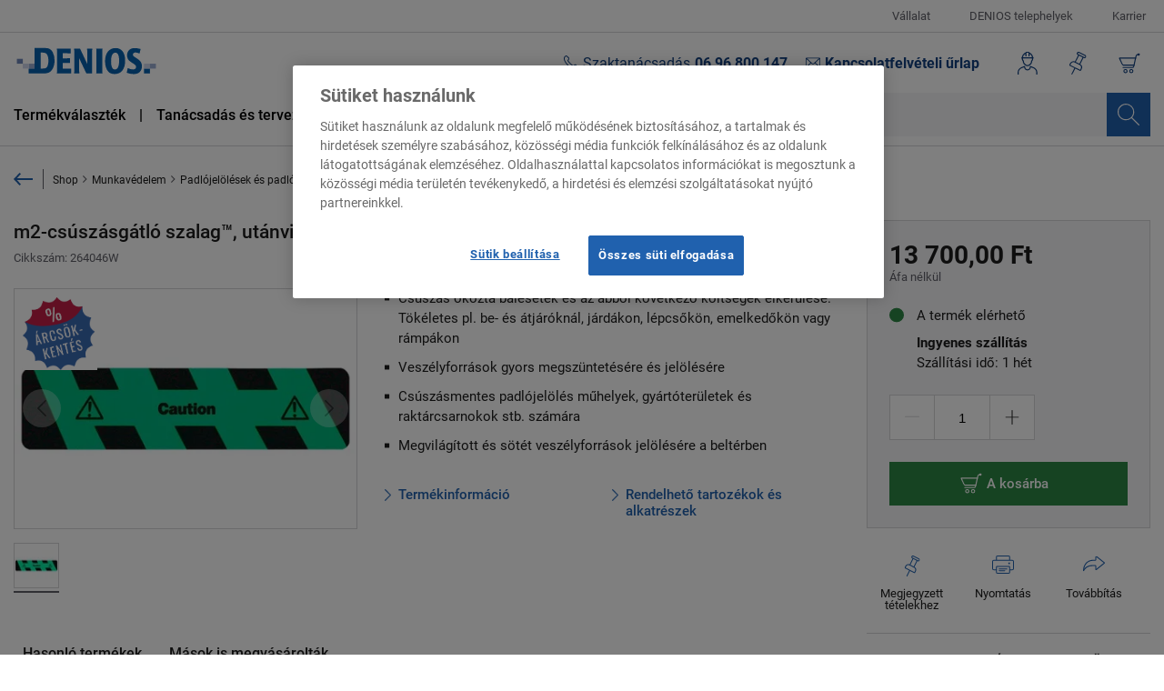

--- FILE ---
content_type: text/html; charset=UTF-8
request_url: https://www.denios.hu/m2-csuszasgatlo-szalag-utanvilagito-sg-caution-264046/264046
body_size: 37437
content:
<!DOCTYPE html>
<html lang="hu-HU" >

<head>
            
        
<script>
    dataLayer = [
      {
        'dl_token': '',
        'page_type': 'cp products',
        'tax_status': 'VAT excl.',
        'login_status': 'no',
        'custom_price': '',
        'language_code': 'hu',
        'country_code': 'HU',

                'product_id':'264046W',
        'objectId':'3443d741-6baf-466e-8d79-ce67c34f6e02.1',
        'product_name':'m2-csúszásgátló szalag™, utánvilágító SG, &quot;Caution”',
        'product_price':'17399',
        'currencyCode': 'HUF',
        'brand':'DENIOS',
        'category': 'Csúszásgátló szalagok',
        'availability':'yes'
              }
    ];

    function gtag(){
        dataLayer.push(arguments);
    }
    gtag('set', 'developer_id.dNzMyY2', true);
    gtag('consent', 'default', {'analytics_storage': 'denied'});
    gtag('consent', 'default', {'ad_storage': 'denied'});
    gtag('consent', 'default', {'ad_user_data': 'denied'});
    gtag('consent', 'default', {'ad_personalization': 'denied'});
    gtag('set', 'ads_data_redaction', true);
</script>
    <script>
        window.dataLayer.push({
            'event': 'eec.detail_view',
            'ecommerce': {
                'detail': {
                    'actionField': {'list': 'cp products'},
                    'products': [{
                        'name': 'm2-csúszásgátló szalag™, utánvilágító SG, &quot;Caution”',
                        'id': '264046W',
                        'objectId':'3443d741-6baf-466e-8d79-ce67c34f6e02.1',
                        'price': '17399',
                        'brand': 'DENIOS',
                        'category': 'Csúszásgátló szalagok',
                    }]
                }
            },
        })
    </script>

    
                            
                <!-- OneTrust Cookies Consent Notice -->
                <script src="https://cdn.cookielaw.org/scripttemplates/otSDKStub.js"
                        data-document-language="true"
                        type="text/javascript"
                        charset="UTF-8"
                        data-domain-script="188a22b9-d4c0-4b7e-bab9-8b83861932b3" >
                </script>

                <script type="text/javascript">
                    function OptanonWrapper() {
                        if (OnetrustActiveGroups.indexOf('C0002') != -1) {
                            gtag('consent', 'update', {'analytics_storage': 'granted'})
                        };
                        if (OnetrustActiveGroups.indexOf('C0003') != -1) {
                            window.emos3.send({'privacy_mode': 3});
                        }else {
                            window.emos3.send({'privacy_mode': 'reset'});
                        }
                        if (OnetrustActiveGroups.indexOf('C0004') != -1) {
                            gtag('consent', 'update', {'ad_storage': 'granted'})
                            gtag('consent', 'update', {'ad_user_data': 'granted'});
                            gtag('consent', 'update', {'ad_personalization': 'granted'});
                        };
                        window.emos3InitialSend();
                    }
                </script>
                    <script>
    window.dataStore = window.dataStore || [];
    window.dataStore.functions = window.dataStore.functions || [];
    const positionOfDecimalSeparator = function positionOfDecimalSeparator(price, seperator){
        let reversPrice = price.split('').reverse().join('');
        return reversPrice.indexOf(seperator);
    };

    window.dataStore.functions.formatPrice = function formatPrice(price) {
        if (price === null || price === undefined || price === ''
        || price === false || price === "false" || typeof obj === 'object') {
            return;
        }

        if(Array.isArray(price)) {
            console.warn("price is array, this should not happen. Please search for the origin.");
            return;
        }
        if(typeof price === 'number') {
            return "" + price
        }

        const reg = /[^\d\.,]|\.$/g;
        let gtmPrice = price.replace(reg, '');
        let positionDot = positionOfDecimalSeparator(gtmPrice, '.');
        let positionComma = positionOfDecimalSeparator(gtmPrice, ',');

        if (positionDot < 0 || positionDot > 2) {
            gtmPrice = gtmPrice.replace('.', '');
        } else if (positionComma < 0 || positionComma > 2) {
            gtmPrice = gtmPrice.replace(',', '');
        }
        gtmPrice = gtmPrice.replace(',', '.');
        return gtmPrice;
    };

    window.dataStore.functions.divideBy100 = function divideBy100(price) {
        if (typeof price === 'string') {
            price = Number(price);
        }

        if (typeof price === 'number') {
            const floatPrice = price / 100;
            return floatPrice;
        }

        return price;
    };


    const getAvailableCurrentCentAmountGross = function getAvailableCurrentCentAmountGross (priceArray) {
        if(priceArray.actionPrice && priceArray.actionPrice.centAmountGross) {
            return priceArray.actionPrice.centAmountGross;
        } else if(priceArray.listPrice && priceArray.listPrice.centAmountGross){
            return priceArray.listPrice.centAmountGross;
        } else if (priceArray.tierPrice && priceArray.tierPrice.centAmountGross){
            return priceArray.tierPrice.centAmountGross;
        }
        return null;
    };

    window.dataStore.functions.getAvailableCurrentPriceGross = function getAvailableCurrentPriceGross(priceArray) {
        return window.dataStore.functions.divideBy100(getAvailableCurrentCentAmountGross(priceArray));
    };

</script>

        <script src="https://integrations.etrusted.com/applications/widget.js/v2" defer async></script>
                <!-- Google Tag Manager -->
        <script>(function(w,d,s,l,i){w[l]=w[l]||[];w[l].push({'gtm.start':
                    new Date().getTime(),event:'gtm.js'});var f=d.getElementsByTagName(s)[0],
                j=d.createElement(s),dl=l!='dataLayer'?'&l='+l:'';j.async=true;j.src=
                'https://www.googletagmanager.com/gtm.js?id='+i+dl;f.parentNode.insertBefore(j,f);
            })(window,document,'script','dataLayer','GTM-KCVXDVL');</script>
        <!-- End Google Tag Manager -->
            <meta charset="UTF-8">
<meta name="viewport" content="width=device-width, initial-scale=1">
<meta name="title"
      content="m2-csúszásgátló szalag™, utánvilágító SG, &quot;Caution”  | Denios"/>
<meta name="robots"
      content="index,follow"/>
<meta name="description"
      content="m2-csúszásgátló szalag™, utánvilágító SG, &quot;Caution” - Ingyenes szállítás ✓ Rendelje meg most online!"/>
<meta name="max-snippet"
      content="-1"/>
<meta name="max-video-preview"
      content="-1"/>
<meta name="max-image-preview"
      content="large"/>
<meta name="meta-keywords"
      content=""/>
            <link rel="canonical"
              href="https://www.denios.hu/m2-csuszasgatlo-szalag-utanvilagito-sg-caution-264046/264046">
    
<meta name="facebook-domain-verification" content="qqtedeixygw784jrdtfhsohx3e5r8t" />

    <meta name="google-site-verification" content="_NdSH692Dk7zxEoqR5QyYaSng9aukUh2RHOFE5KqoYU" />
        <meta property="og:type"
      content="website"/>
<meta property="og:title"
      content="m2-csúszásgátló szalag™, utánvilágító SG, &quot;Caution”  | Denios"/>
<meta property="og:description"
      content="m2-csúszásgátló szalag™, utánvilágító SG, &quot;Caution” - Ingyenes szállítás ✓ Rendelje meg most online!"/>

            <meta property="og:image" content="https://assets.production.denios.io/article/176316_20190411-081102.jpg"/>
    

<meta property="og:url"
      content="https://www.denios.hu/m2-csuszasgatlo-szalag-utanvilagito-sg-caution-264046/264046"/>
            <link rel="apple-touch-icon" sizes="180x180" href="/build/images/favicon/apple-touch-icon.png">
<link rel="icon" type="image/png" sizes="32x32" href="/build/images/favicon/favicon-32x32.png">
<link rel="icon" type="image/png" sizes="16x16" href="/build/images/favicon/favicon-16x16.png">
<link rel="manifest" href="/site.webmanifest">
<link rel="mask-icon" href="/build/images/favicon/safari-pinned-tab.svg" color="#2061ae">
<meta name="msapplication-TileColor" content="#2061ae">
<meta name="theme-color" content="#2061ae">
        <title>m2-csúszásgátló szalag™, utánvilágító SG, &quot;Caution”</title>
                <link rel="stylesheet" href="/build/vendor.fe1c3688.css">
        <link rel="stylesheet" href="/build/app.8d8dcb07.css">
    

    <link rel="stylesheet" href="/build/product.2d1bbcea.css">
    <link rel="preconnect" href="//widgets.crosssell.info">
    <link rel="preconnect" href="//cdn.cookielaw.org">
    <link rel="preconnect" href="//in.hotjar.com">
</head>
<body>

    <!-- Google Tag Manager (noscript) -->
    <noscript><iframe src="https://www.googletagmanager.com/ns.html?id=GTM-KCVXDVL" height="0" width="0" style="display:none;visibility:hidden"></iframe></noscript>
    <!-- End Google Tag Manager (noscript) -->
    <script>
    window.econda = {
        onReady: [], ready: function (f) {
            this.onReady.push(f);
        }
    };
    let haseSend = false;

        
    
    window.emos3 = window.emos3 || {
        defaults : {
            content: window.location.pathname,
            siteid: 'www.denios.hu',
            pageId: 'cp products',
            'tecdata': [[null, 'cp products']],
        },
        stored : [],
        send : function(p){this.stored.push(p);}
    };
        
        window.emos3InitialSend = function() {
            if (!haseSend) {
                const econdaSend = {"ec_Event":[{"type":"view","pid":"264046W","sku":"264046W","name":"m2-cs\u00fasz\u00e1sg\u00e1tl\u00f3 szalag\u2122, ut\u00e1nvil\u00e1g\u00edt\u00f3 SG, \"Caution\u201d","price":"17399","group":"Cs\u00fasz\u00e1sg\u00e1tl\u00f3 szalagok","count":1,"var1":null,"var2":null,"var3":null}]};
                if (econdaSend !== "") {
                    window.emos3.send(econdaSend);
                } else {
                    window.emos3.send({});
                }
                haseSend = true;
            }
        }
        document.addEventListener('econdaClickEvent', function (event) {
        let data = {
            name: event.detail.name,
            type: 'c_add',
            pid: event.detail.sku,
            sku: event.detail.sku,
            price: event.detail.price,
            group: event.detail.category,
            count: event.detail.quantity,
            var1: null,
            var2: null,
            var3: null
        };

        window.emos3.send({
            ec_Event: [
                data
            ]
        });
    });

    document.addEventListener('loginEvent', function (event) {
        if(event.detail.email !== '') {
            window.emos3.send({login: [event.detail.email, event.detail.hasError ?? 1]});
        }
    })

    document.addEventListener('phainaInterviewIdAdded', function (event) {
        if(event.detail.interviewId !== '') {
            econdaSend = {};
            econdaSend.productfinderid = [[event.detail.interviewId]];
            window.emos3.send(econdaSend);
        }
    })

</script>





<div class="page-loader"></div>

                <div id="app" class="is--cp">
    <div class="app__inner">
                    <to-the-top></to-the-top>

                            <div class="js-show-toasts" data-toasts="&#x5B;&#x5D;"></div>            
                            <div class="header-observer"></div>

<header class="header">
            <div class="header__upper">
            <div class="header__upper--inner">
                                                            
                                    
<button
        class="js-open-menu link-open-menu  header__upper-entry"
        type="button"
        data-offside-component="verticalMenu"
        data-menu-entry="af7ed0b0-d97f-4d88-880d-dc0af503ed32"
        aria-haspopup="true"
        aria-expanded="false"
        aria-controls="verticalMenu"
>Vállalat</button>
        
        
                                                    
                                


            <a
            href="/vallalat/denios-telephelyek/"
                        class="header__upper-entry text-link--upper-menu "
            
            
        >
                DENIOS telephelyek
        
        </a>
    

        
        
                                                    
                                


            <a
            href="/vallalat/karrier/"
                        class="header__upper-entry text-link--upper-menu "
            
            
        >
                Karrier
        
        </a>
    

        
        
                    </div>
        </div>
        <div class="header__inner">
                    <div class="header__logo">
                                                                                    <a href="/" class="logo logo--header">
    <img src="/build/images/denios/logo_minimal.svg" alt="Denios logó" class="image__src--full-width logo__image" height="50" width="170">
</a>            </div>
        
                    <div class="header__links">
                    <div class="expert-advice-trigger expert-advice-trigger--hidden-mobile js-expert-advice-trigger header__link-entry header__link-entry--expert-advice">

        <div class="expert-advice-trigger__phone" >
            <span class="hotline__title">Szaktanácsadás</span>
                        <a href="tel:+3696800147" class="hotline__phone-number hotline__phone-number--cp">06 96 800 147</a>
                    </div>

        <button
        class="button expert-advice-trigger__open js-modal"
        type="button" data-modal-id="expertAdvice" data-gtm-cf-open="" aria-controls="expertAdvice" aria-haspopup="dialog" aria-expanded="false" >
                        Kapcsolatfelvételi űrlap
            </button>

        <button
        class="button expert-advice-trigger__hide button--close js-expert-advice-trigger-hide"
        type="button" aria-hidden="true" aria-label="Bezárás" >
                        
            </button>
    </div>




                            </div>
        
                    <div class="header__shop-navigation">
                                    <div class="header__shop-action">
                    <a href="/fiok" class="icon-link icon-link--no-icon icon-link--shop-action icon-link--account js-shop-action-account js-offside" data-offside-component="accountMenu" data-collapse-close-on-body="true" data-offside-sliding-side="right" title="Bejelentkezés" aria-label="Bejelentkezés" >
                                <div class="icon-link__icon icon-link__account" aria-hidden="true" title="Fiók">
                                <div class="badge badge--check badge--hide">
    
</div>                            </div>
                                                    </a>

                                                                                                        </div>

                    <div class="header__shop-action">
                    <a href="/account/shopping-list" class="icon-link icon-link--no-icon icon-link--shop-action" aria-label="Jegyzettömb" title="Jegyzettömb" >
                                <div class="icon-link__icon icon-link__shopping-list" title="Feljegyzések ">
                                                                                            </div>
                                                    </a>
                </div>
                                <div class="header__shop-action">
                                        <a href="/kosara" class="icon-link icon-link--no-icon icon-link--shop-action" aria-label="A kosárhoz" title="A kosárhoz" >
                                <div class="icon-link__icon icon-link__icon--cart" title="Kosár">
                                                            </div>
                                                    </a>
                </div>
            </div>
        
                    <div class="header__navigation-bar">
                <div class="navigation-bar">
    <button
        class="button navigation-bar__mobile-navigation js-offside"
        type="button" data-offside-component="verticalMenu" data-gtm-nav-burger="" aria-haspopup="true" aria-expanded="false" aria-controls="verticalMenu" aria-label="Open Menu" >
                        
            </button>
    <nav class="navigation-bar__main-navigation" aria-label="Menü">
                                                    
                                    
<button
        class="js-open-menu link-open-menu link-open-menu--bold link-open-menu--right-dash navigation-bar__entry"
        type="button"
        data-offside-component="verticalMenu"
        data-menu-entry="10482701-4fcf-4e57-a61a-0906a34987c5,46eae3f0-4e6e-4d4d-b913-3acf298048db"
        aria-haspopup="true"
        aria-expanded="false"
        aria-controls="verticalMenu"
>Termékválaszték</button>
        
        
                                                    
                                    
<button
        class="js-open-menu link-open-menu link-open-menu--bold link-open-menu--right-dash navigation-bar__entry"
        type="button"
        data-offside-component="verticalMenu"
        data-menu-entry="589b63b9-b24e-4336-8a5c-7c7affa591f0"
        aria-haspopup="true"
        aria-expanded="false"
        aria-controls="verticalMenu"
>Tanácsadás és tervezés</button>
        
        
                                                    
                                    
<button
        class="js-open-menu link-open-menu link-open-menu--bold link-open-menu--right-dash navigation-bar__entry"
        type="button"
        data-offside-component="verticalMenu"
        data-menu-entry="3b2451fb-4288-4b59-9937-060ba712f31a"
        aria-haspopup="true"
        aria-expanded="false"
        aria-controls="verticalMenu"
>Szerviz és karbantartás</button>
        
        
                                                    
                                


            <a
            href="/denios-akademia/"
                        class="text-link--normal-bold navigation-bar__entry"
            
            
        >
                Képzések
        
        </a>
    

        
        
            </nav>
</div>
<div class="navigation-bar__search navigation-bar__search--short">
    <div >
    <algolia-search-bar>
        <template #search-button="{ search }">
            <button @click="search"
                    class="button search-bar__button" type="submit"
                    aria-label="Keresési eredmények"
            ></button>
        </template>
    </algolia-search-bar>
</div>


</div>

            </div>
                            <div class="header__contact">
                DENIOS GmbH Magyarországi Közvetlen Kereskedelmi Képviselete<br>Sarkantyú köz 5.<br>9021 Győr<br><br>Tel.: <strong>06 96 800 147</strong><br>Fax: <strong> +43 6225-20533-44 </strong><br>E-mail: <strong>info@denios.hu</strong><br>Internet: <strong>www.denios.hu</strong>
            </div>
            </div>
</header>

            
                    <nav aria-label="breadcrumb">
        <ol class="breadcrumb">
                        
                                                                <li class="breadcrumb__back breadcrumb__back-always">
                        <a href="/shop/munkavedelem/padlojelolesek-es-padlojavitas/csuszasgatlo-szalagok/">
                            Vissza az áttekintéshez
                        </a>
                    </li>
                            
                            <li class="breadcrumb__entry  ">
                                                                        


            <a
            href="/shop/"
                        class="breadcrumb__link "
            
            
        >
                                                    <link itemprop="url" href="Shop"/>
                                    <span class="breadcrumb__title">Shop</span>
                                
        
        </a>
    
                                                            </li>
                                    <li class="breadcrumb__separator" aria-current="page"></li>
                                            <li class="breadcrumb__entry  ">
                                                                        


            <a
            href="/shop/munkavedelem/"
                        class="breadcrumb__link "
            
            
        >
                                                    <link itemprop="url" href="Munkavédelem "/>
                                    <span class="breadcrumb__title">Munkavédelem </span>
                                
        
        </a>
    
                                                            </li>
                                    <li class="breadcrumb__separator" aria-current="page"></li>
                                            <li class="breadcrumb__entry  ">
                                                                        


            <a
            href="/shop/munkavedelem/padlojelolesek-es-padlojavitas/"
                        class="breadcrumb__link "
            
            
        >
                                                    <link itemprop="url" href="Padlójelölések és padlójavítás"/>
                                    <span class="breadcrumb__title">Padlójelölések és padlójavítás</span>
                                
        
        </a>
    
                                                            </li>
                                    <li class="breadcrumb__separator" aria-current="page"></li>
                                            <li class="breadcrumb__entry breadcrumb__entry--active breadcrumb__entry--back-link">
                                                                        


            <a
            href="/shop/munkavedelem/padlojelolesek-es-padlojavitas/csuszasgatlo-szalagok/"
                        class="breadcrumb__link "
            
            
        >
                                                    <link itemprop="url" href="Csúszásgátló szalagok"/>
                                    <span class="breadcrumb__title">Csúszásgátló szalagok</span>
                                
        
        </a>
    
                                                            </li>
                                    </ol>
    </nav>

            <main>
                    <div class="product-detail">
        <div class="product-detail__data">
            <div class="product-detail__header">
                <div class="product-detail__headline">
                                                
<h1 class="headline headline--h1 product-description__headline" >
m2-csúszásgátló szalag™, utánvilágító SG, "Caution”
</h1>
                    
                                            <p class="product-description__sku">
                            Cikkszám: 264046W
                        </p>
                                                                <div class="etrusted--product-stars" >
                            <etrusted-product-review-list-widget-product-star-extension></etrusted-product-review-list-widget-product-star-extension>
                        </div>
                                    </div>

                <div class="product-detail__image">

                                    
                    <div class="pdp-gallery__badges">
        
            </div>

            <div class="pdp-gallery__badges pdp-gallery__badges--stamp">
            
    <image-wrapper
        base-url="https://imageservice-v2.production.denios.io"
        src-url="https://assets.production.denios.io/stamp/404949_20240103-145629.png"
        css-class="image--stamp"
        alt=""
        attributes="[]"
                 no-resize        object-fit="width"
        focus=""
        :width="null"
        :height="null"
    >
    </image-wrapper>

    
    <noscript>
        <picture>
            <img src="https://assets.production.denios.io/stamp/404949_20240103-145629.png" alt="" class="image__src image--stamp">
        </picture>
    </noscript>
        </div>

    


    <div class="image-gallery js-image-gallery">
        
                    <div class="image-gallery__main" tabindex="0" role="group">
                                    <div class="image-gallery__prev swiper-button-prev js-preview-main-prev-btn" tabindex="0" role="button"></div>
                                



<div class="swiper-container image-slider js-image-slider image-slider--detail-main js-image-main-slider" data-swiper="{&quot;spaceBetween&quot;:2,&quot;slidesPerView&quot;:1,&quot;pagination&quot;:{&quot;el&quot;:&quot;.swiper-pagination&quot;},&quot;navigation&quot;:{&quot;nextEl&quot;:&quot;.js-preview-main-next-btn&quot;,&quot;prevEl&quot;:&quot;.js-preview-main-prev-btn&quot;},&quot;thumbs&quot;:{&quot;swiper&quot;:&quot;.js-image-thumbnail-slider&quot;}}" data-swiper-thumbnail-slider=".js-image-thumbnail-slider" >
    <div class="swiper-wrapper image-slider__wrapper">
                                <div class="swiper-slide image-slider__slide">
        <div class="image-slider__slide-inner">
                    
    <image-wrapper
        base-url="https://imageservice-v2.production.denios.io"
        src-url="https://assets.production.denios.io/article/176316_20190411-081102.jpg"
        css-class="image-slider__image js-show-lightbox js-zoom-image"
        alt="m2-csúszásgátló szalag™, utánvilágító SG, &quot;Caution” - 1"
        attributes="{&quot;data-original&quot;:&quot;https:\/\/assets.production.denios.io\/article\/176316_20190411-081102.jpg&quot;}"
                        object-fit="width"
        focus=""
        :width="null"
        :height="null"
    >
    </image-wrapper>

    
    <noscript>
        <picture>
            <img src="https://assets.production.denios.io/article/176316_20190411-081102.jpg" alt="m2-csúszásgátló szalag™, utánvilágító SG, &quot;Caution” - 1" class="image__src image-slider__image js-show-lightbox js-zoom-image">
        </picture>
    </noscript>
    
        </div>
    </div>


        
        
        
            </div>

            <div class="swiper-pagination image-slider__pagination"></div>
    
    </div>
                                    <div class="image-gallery__next swiper-button-next js-preview-main-next-btn" tabindex="0" role="button"></div>
                            </div>
        
                    <div class="image-gallery__thumbnails">
                                



<div class="swiper-container image-slider js-image-slider image-slider--thumbnails js-image-thumbnail-slider" data-swiper="{&quot;slidesPerView&quot;:&quot;auto&quot;,&quot;spaceBetween&quot;:5,&quot;slidesPerGroup&quot;:1,&quot;watchSlidesProgress&quot;:true}" data-swiper-main-slider=".js-image-main-slider" >
    <div class="swiper-wrapper image-slider__wrapper">
                                <div class="swiper-slide image-slider__slide">
        <div class="image-slider__slide-inner">
                    
    <image-wrapper
        base-url="https://imageservice-v2.production.denios.io"
        src-url="https://assets.production.denios.io/article/176316_20190411-081102.jpg"
        css-class="image-slider__image js-show-lightbox js-zoom-image"
        alt="m2-csúszásgátló szalag™, utánvilágító SG, &quot;Caution” - 1"
        attributes="{&quot;data-original&quot;:&quot;https:\/\/assets.production.denios.io\/article\/176316_20190411-081102.jpg&quot;}"
                        object-fit="width"
        focus=""
        :width="null"
        :height="null"
    >
    </image-wrapper>

    
    <noscript>
        <picture>
            <img src="https://assets.production.denios.io/article/176316_20190411-081102.jpg" alt="m2-csúszásgátló szalag™, utánvilágító SG, &quot;Caution” - 1" class="image__src image-slider__image js-show-lightbox js-zoom-image">
        </picture>
    </noscript>
    
        </div>
    </div>


        
        
        
            </div>

    
    </div>
                            </div>
        
        <div class="image-gallery__zoom js-zoom-target"></div>
    </div>


    <div class="image-gallery image-gallery--lightgallery js-lightgallery">
                                    <button
        class="button button--close image-gallery__close js-lightgallery-close"
        type="button" aria-label="Bezárás" >
                        
            </button>
                    
                    <div class="image-gallery__main" tabindex="0" role="group">
                                



<div class="swiper-container image-slider js-image-slider image-slider--lightgallery-main js-lightgallery-main-slider" data-swiper="{&quot;init&quot;:false,&quot;slidesPerView&quot;:1,&quot;lazy&quot;:true,&quot;thumbs&quot;:{&quot;swiper&quot;:&quot;.js-lightgallery-thumbnail-slider&quot;}}" data-swiper-thumbnail-slider=".js-lightgallery-thumbnail-slider" >
    <div class="swiper-wrapper image-slider__wrapper">
                                <div class="swiper-slide image-slider__slide">
        <div class="image-slider__slide-inner">
                    
    <image-wrapper
        base-url="https://imageservice-v2.production.denios.io"
        src-url="https://assets.production.denios.io/article/176316_20190411-081102.jpg"
        css-class="image-slider__image js-show-lightbox js-zoom-image"
        alt="m2-csúszásgátló szalag™, utánvilágító SG, &quot;Caution” - 1"
        attributes="{&quot;data-original&quot;:&quot;https:\/\/assets.production.denios.io\/article\/176316_20190411-081102.jpg&quot;}"
                        object-fit="width"
        focus=""
        :width="null"
        :height="null"
    >
    </image-wrapper>

    
    <noscript>
        <picture>
            <img src="https://assets.production.denios.io/article/176316_20190411-081102.jpg" alt="m2-csúszásgátló szalag™, utánvilágító SG, &quot;Caution” - 1" class="image__src image-slider__image js-show-lightbox js-zoom-image">
        </picture>
    </noscript>
    
        </div>
    </div>


        
        
        
            </div>

    
    </div>
                            </div>
        
                    <div class="image-gallery__thumbnails">
                                    <div class="image-gallery__prev js-main-thumbnail-prev-btn"></div>
                                



<div class="swiper-container image-slider js-image-slider image-slider--lightgallery-thumbnails js-lightgallery-thumbnail-slider" data-swiper="{&quot;slidesPerView&quot;:&quot;auto&quot;,&quot;spaceBetween&quot;:15,&quot;lazy&quot;:true,&quot;watchSlidesVisibility&quot;:true,&quot;navigation&quot;:{&quot;nextEl&quot;:&quot;.js-main-thumbnail-next-btn&quot;,&quot;prevEl&quot;:&quot;.js-main-thumbnail-prev-btn&quot;}}" data-swiper-main-slider=".js-lightgallery-main-slider" >
    <div class="swiper-wrapper image-slider__wrapper">
                                <div class="swiper-slide image-slider__slide">
        <div class="image-slider__slide-inner">
                    
    <image-wrapper
        base-url="https://imageservice-v2.production.denios.io"
        src-url="https://assets.production.denios.io/article/176316_20190411-081102.jpg"
        css-class="image-slider__image js-show-lightbox js-zoom-image"
        alt="m2-csúszásgátló szalag™, utánvilágító SG, &quot;Caution” - 1"
        attributes="{&quot;data-original&quot;:&quot;https:\/\/assets.production.denios.io\/article\/176316_20190411-081102.jpg&quot;}"
                        object-fit="width"
        focus=""
        :width="null"
        :height="null"
    >
    </image-wrapper>

    
    <noscript>
        <picture>
            <img src="https://assets.production.denios.io/article/176316_20190411-081102.jpg" alt="m2-csúszásgátló szalag™, utánvilágító SG, &quot;Caution” - 1" class="image__src image-slider__image js-show-lightbox js-zoom-image">
        </picture>
    </noscript>
    
        </div>
    </div>


        
        
        
            </div>

    
    </div>
                                    <div class="image-gallery__next js-main-thumbnail-next-btn"></div>
                            </div>
        
        <div class="image-gallery__zoom js-zoom-target"></div>
    </div>

                </div>
                <div class="product-detail__description">
                                                                                
                    

                        <div class="product-description">
                

            <div class="product-description__text product-description__text--collapse">
            <ul class="product-description__text--bulletpoints"><li>Csúszás okozta balesetek és az abból következő költségek elkerülése. Tökéletes pl. be- és átjáróknál, járdákon, lépcsőkön, emelkedőkön vagy rámpákon</li><li>Veszélyforrások gyors megszüntetésére és jelölésére</li><li>Csúszásmentes padlójelölés műhelyek, gyártóterületek és raktárcsarnokok stb. számára</li><li>Megvilágított  és sötét  veszélyforrások jelölésére a beltérben</li><li>Hosszan utánvilágító PVC hordozóanyag</li><li>Egyrétegű, nem laminált szerkezet</li><li>150 mcd/m² 10 perc után, 22 mcd/m² 60 perc után utánvilágítási idő kb. 35 óra</li><li>Permanens tapadás akril ragasztó réteggel, öntapadós lehúzható fóliával ellátott hátoldal a műanyagréteg (akril ragasztó réteg) védelme érdekében</li><li>Szinte minden felületen alkalmazható. Beton és fa felületek alapozása javasolt. Aszfalton nem használható.</li><li>UV-stabil, szakítószilárd és targoncával rá lehet hajtani, egyszerű tisztítás</li><li>6-8 óra után terhelhető, rögtön bejárható, maximális ragasztóerő 72 óra után, hőmérséklettől és páratartalomtól függően</li><li>Kiváló csúszásgátlás R13, DGUV108-003 szabályzat (korábban BGR 181)</li><li>Csúszásgátló felület 60-as alumínium-oxid szemcsézéssel, PVC hordozóanyag</li><li>Beltéri használatra alkalmas közepestől magas igénybevétel esetén</li></ul>
        </div>
    </div>

                                            <div class="product-detail__actions">

                                    <ul class="link-list link-list--pdp">
                
                                                    
                
                <li class="link-list__entry  link-list__entry--active  ">
                                                                        


            <a
            href="#product_information"
                        class="link-list__link  text-link--arrow-left link-list__link--active  "
            
            data-gtm-cp-pdp-go-to
        >
                <span class="text-link__label">Termékinformáció</span>
                <span class="text-link__arrow"></span>
    
        </a>
    
                                                            </li>
                                            
                
                <li class="link-list__entry  link-list__entry--active  ">
                                                                        


            <a
            href="#accessoriesProductsSlider"
                        class="link-list__link  text-link--arrow-left link-list__link--active  "
            
            data-gtm-cp-pdp-go-to
        >
                <span class="text-link__label">Rendelhető tartozékok és alkatrészek</span>
                <span class="text-link__arrow"></span>
    
        </a>
    
                                                            </li>
                    
                    </ul>
                        </div>
                    
                                    </div>
            </div>
            <div class="product-detail__sidebar">
                    <div class="product-detail__variant-anchor" id="buy-box__variant-selection"></div>
                


                <div class="product-detail__sticky-box">
                                            
    <div class="buy-box ">
                        <div class="buy-box__price">
                                <div class="price price--detail " data-layer-price="17399" data-layer-currency="HUF">
                13 700,00 Ft
    
    <span class="price__tax">
        Áfa nélkül
    </span>
</div>
            </div>
                            <div class="buy-box__availability buy-box__availability--available">
                <span class="">A termék elérhető</span>
            </div>
                            <div class="buy-box__shipping">
                
<span class="shipping-info__info-text">Ingyenes szállítás </span>
    <span class="shipping-info__time">
                    Szállítási idő: 1 hét
            </span>
            </div>
        
                                
                
                        <form action="/checkout/cart/add-line-item" method="post" class="buy-box__form js-add-to-cart" aria-label="A kosárba">

                                    <div class="quantity-input js-quantity-input ">
    <input type="button" value="" class="quantity-input__minus js-quantity-input__minus"  disabled >
    <input type="number" step="1" min="1" max="100" data-max="100" value="1"
           name="quantity" class="quantity-input__field js-quantity-input__field" data-gtm-cp-pdp-minus="" aria-label="Mennyiség">
    <input type="button" value=""  class="quantity-input__plus js-quantity-input__plus" data-gtm-cp-pdp-plus="" >
</div>
                                                                    
                <input type="hidden" name="objectId" value="3443d741-6baf-466e-8d79-ce67c34f6e02.1">
                <input type="hidden" name="sku" value="264046">
                <input type="hidden" name="displaySku" value="264046W">
                <input type="hidden" name="name" value="m2-csúszásgátló szalag™, utánvilágító SG, &quot;Caution”">
                <input type="hidden" name="category" value="Csúszásgátló szalagok">

                <input type="hidden" name="price"
                       value="1739900">

                <input type="hidden" name="checkout_token" value="250.glr_MfhfHsbRHBPbfOrf7Jon-NQGV9ts_ES4u2wkgUw.1D3Hf64FKYKcbF6EDt7vwf1CoOJIA-lauHzM7SpzzHnFb7BVmxJqgqNpQg">
<input type="hidden" name="checkout_token_identifier" value="">

                <button
        class="button buy-box__button button--primary button--checkout button--cart"
        type="submit" >
                        <span class="button--cart-icon">A kosárba</span>
            </button>
            </form>
                </div>
                                                    <div class="buy-box__actions">
                                <div class="icon-links-actions icon-links-actions--">
    


            <a
            href="#"
                        class="text-link js-add-to-shopping-list"
            data-product-id="3443d741-6baf-466e-8d79-ce67c34f6e02" data-variant-id="1" data-shopping-list-success-text="Termék hozzáadása" data-shopping-list-icon="" data-shopping-list-success-icon="icon--pin-fill" data-gtm-cp-pdp-wish="" role="button" aria-label="Hozzáadás a jegyzetekhez" 
            
        >
                                <i class="icon icon--pin"></i>
                <div class="icon-links-actions__link-text">
                    <span>Megjegyzett tételekhez</span>
                </div>
        
        
        </a>
    

    


            <a
            href="javascript:self.print();"
                        class="text-link "
            data-gtm-cp-pdp-print="" 
            
        >
                                <i class="icon icon icon--printer"></i>
            <div class="icon-links-actions__link-text">
                Nyomtatás
            </div>
        
        
        </a>
    

    


            <a
            href="mailto:?subject=A denios.hu-n láttam&amp;body=Ezt a terméket most láttam a denios.hu oldalon:%0D%0A%0D%0Ahttps://www.denios.hu/m2-csuszasgatlo-szalag-utanvilagito-sg-caution-264046"
                        class="text-link "
            data-gtm-cp-pdp-forward="" 
            
        >
                                <i class="icon icon icon--forward"></i>
            <div class="icon-links-actions__link-text">
                Továbbítás
            </div>
        
        
        </a>
    

</div>
                            </div>
                                                                                                                                    
                                        

                                                        
                                <div id="contact"></div>

        
        
                                
                                



<div class="background-container border-top-bottom">
                            
                                
<div class="contact-box-individual contact-box-individual--">
    <div class="contact-box-individual__contact">
        <div class="contact-box-individual__image">
                                        
    <image-wrapper
        base-url="https://imageservice-v2.production.denios.io"
        src-url="https://a.storyblok.com/f/80031/1000x1000/4c8e96382b/maik-rodenberg-1000x1000.jpg"
        css-class=""
        alt="Portrait Maik Rodenberg"
        attributes="[]"
                        object-fit="width"
        focus=""
        :width="null"
        :height="null"
    >
    </image-wrapper>

    
    <noscript>
        <picture>
            <img src="https://a.storyblok.com/f/80031/1000x1000/4c8e96382b/maik-rodenberg-1000x1000.jpg" alt="Portrait Maik Rodenberg" class="image__src ">
        </picture>
    </noscript>

                    </div>
        <div class="contact-box-individual__info">
                            
<div class="headline headline--h3 headline--no-spacing contact-box__subheadline headline--left" >
Szívesen adunk Önnek tanácsot!
</div>

                                                            <a href="tel:06 96 800 147" class="contact-box-individual__phone ">
                06 96 800 147
            </a>
                        <span class="contact-box-individual__extra">H-Cs: 8:00 – 17:00 | P: 8:00 – 15:00</span>        </div>
    </div>
        


            <a
            href="#expertAdvice"
            target="_self"            class="button button--multitool button--width-auto js-modal contact-box-individual__link"
            data-modal-id="expertAdvice" 
            
        >
                Kapcsolatfelvételi űrlap
        
        </a>
    

</div>

        
        
        </div>

        
        
                    
        
        
                                
                                <div class="spacing  spacing--20"></div>
        
        
                                                                                                                    
                                        

                                                        
                                <div class="multi-column-text  ">
    <div class="multi-column-text__inner">
        <div class="multi-column-text__content">
            <div class="multi-column-text__headline">
                                    
<div class="headline headline--h3  headline--left" >
Előnyök
</div>

                            </div>

            <div class="multi-column-text__text">
                                                            <ul class="text-list  text-list--check">
                            <li class="list__entry"><div>
            Ingyenes szállítás        </div></li>
                        <li class="list__entry"><div>
            Minimális rendelési érték nélkül        </div></li>
                        <li class="list__entry"><div>
            30 napos elállási jog        </div></li>
                        <li class="list__entry"><div>
            Biztonságos fizetés        </div></li>
                        <li class="list__entry"><div>
            Karbantartás és alkatrész-szolgáltatás        </div></li>
            </ul>
                                                </div>
                    </div>
    </div>
</div>

        
        
                    
        
        
                                            </div>
            </div>
            <div class="product-detail__info">
                                                        <div class="spacing spacing--30"></div>
                    <div class="product-detail__econda-div">
                        <div class="product-detail__econda-slider" id="econdaProductsSlider">

                                                        <div class="tabs ">
    <div class="tabs__inner">
        
                    <div class="tabs__entries" role="radiogroup" aria-label="Tabs">
                                                                                                            <input class="tabs__input" type="radio" id="econda_1" name="css-tabs-" checked >
                                                                                                                                                        <input class="tabs__input" type="radio" id="econda_2" name="css-tabs-" >
                                                                            <div class="tabs__scroll">
                    
                                                                                          <label for="econda_1" class="tabs__entry-label tabs__headline">
                                    Hasonló termékek
                                </label>
                        
                    
                                                                                          <label for="econda_2" class="tabs__entry-label tabs__headline">
                                    Mások is megvásárolták
                                </label>
                        
                                    </div>
                                    <div class="tabs__content tabs__content--position" >
                                                            <div class="econda-slider econda-slider--hide econda-slider-pdp" data-econda-identifer="productEcondaSilder">
            
<div class="product-slider econda-slider-pdp">
                        <div class="product-slider__header">
                            </div>
                <div class="product-slider__swiper swiper-container js-product-slider" data-is-econda="true" >
                        <div class="product-slider__wrapper swiper-wrapper">
            <div class="product-slider__slider swiper-slide econda-template" data-imageservice-base-url="https://imageservice-v2.production.denios.io">
                
<div class="product-box  product-box--slider"
     data-layer-product-sku="[[record.id]]"
     data-layer-category-name=""
     data-layer-brand=""
     data-layer-name="[[record.name]]"
     data-layer-product-ct-id="."
          id="sku-[[record.id]]"
>
    <a
        class="product-box__link"
        title="[[record.name]]"
        href="#[[record.deeplink]]"
            >
                                <div class="product-box__badges ">
                            <div class="badge badge--new badge--with-background econda-slider__new--hide">
    Új
</div>
                            <div class="badge badge--sale badge--with-background econda-slider__sale--hide">
    SALE
</div>                        </div>
                                                    <div class="product-box__image-box">
                            
    <picture class="image">
        <img src="" alt="" class="image__src product-box__image product_ssss" data-is-econda="true" >
    </picture>
                        </div>
                                                    <div class="product-box__text-badge">
                            <div class="badge badge--text econda-slider__bestseller--hide">
    bestseller
</div>                        </div>
                                                    <div class="product-box__title">
                            <span>[[record.name]]</span>
                        </div>
                        </a>
                            <div class="product-box__price">

                            <div class="econda-slider__price econda-slider__price--hide">

                                <span class="econda-slider__action-price--hide econda-slider__action-price" data-layer-price="[[record.price]]" data-layer-currency="HUF">
                                    [[record.actionPrice]]
                                </span>

                                <span class="econda-slider__price--old econda-slider__action-price--hide">
                                    [[record.price]]
                                </span>

                                <span class="econda-slider__normal-price--hide">
                                    [[record.price]]
                                </span>

                                <span class="econda-slider__price-tax">
                                    Áfa nélkül
                                </span>

                            </div>
                            <span class="product-box__price-on-request econda-slider__price-on-request--hide" >Kérjen árajánlatot</span>

                                                            <div class="econda-slider__shopping-list-icon--hide">
                                    <a class="js-add-to-shopping-list"
                                       href="#"
                                       aria-label="Hozzáadás a jegyzetekhez"
                                       data-product-id="[[record.productId]]"
                                       data-variant-id="[[record.variantId]]"
                                       data-shopping-list-icon=""
                                       data-shopping-list-success-icon="icon--pin-fill" >
                                        <i class="icon icon--pin"></i>
                                    </a>
                                </div>
                                                    </div>

                    </div>
            </div>
            </div>
        
    </div>
            <div class="product-slider__prev product-slider__button product-slider__button--prev  swiper-button-prev" aria-hidden="true"></div>
        <div class="product-slider__next product-slider__button product-slider__button--next  swiper-button-next" aria-hidden="true"></div>
    </div>
</div>


<script data-cookie-type="econda-slider" type="application/javascript">
    window.econda.ready(() => {
        if (typeof econdaConfig !== 'undefined') {
            econdaConfig.crosssellAccountId = "00002954-63be81d4-fc18-3e36-996c-72cbbe3e697d-17";

            let econdaElement = document.querySelector('[data-econda-identifer="productEcondaSilder"]');

            if (econdaElement != null) {
                let econdaSlider = econdaElement.querySelector('.product-slider__wrapper');
                const widget = new econda.recengine.Widget({

                    element: econdaSlider,
                    renderer: {
                        type: 'function',
                        rendererFn: window.dataStore.econdaTemplate
                    },
                    afterRender: window.dataStore.econdaAfterRender,
                    id : 116,
                    removeIfEmpty: true,
                    emptyThreshold: 1,
                    context: {
                                                                        products: [{id: "264046W" }],
                                                                                    },
                });
                widget.econdaElement =  econdaElement;
                widget.render();
                econdaElement.removeAttribute('data-econda-identifer');
            }
        };
    });
</script>
                                                    </div>
                                    <div class="tabs__content tabs__content--position" >
                                                            <div class="econda-slider econda-slider--hide econda-slider-pdp" data-econda-identifer="productEcondaSilder">
            
<div class="product-slider econda-slider-pdp">
                        <div class="product-slider__header">
                            </div>
                <div class="product-slider__swiper swiper-container js-product-slider" data-is-econda="true" >
                        <div class="product-slider__wrapper swiper-wrapper">
            <div class="product-slider__slider swiper-slide econda-template" data-imageservice-base-url="https://imageservice-v2.production.denios.io">
                
<div class="product-box  product-box--slider"
     data-layer-product-sku="[[record.id]]"
     data-layer-category-name=""
     data-layer-brand=""
     data-layer-name="[[record.name]]"
     data-layer-product-ct-id="."
          id="sku-[[record.id]]"
>
    <a
        class="product-box__link"
        title="[[record.name]]"
        href="#[[record.deeplink]]"
            >
                                <div class="product-box__badges ">
                            <div class="badge badge--new badge--with-background econda-slider__new--hide">
    Új
</div>
                            <div class="badge badge--sale badge--with-background econda-slider__sale--hide">
    SALE
</div>                        </div>
                                                    <div class="product-box__image-box">
                            
    <picture class="image">
        <img src="" alt="" class="image__src product-box__image product_ssss" data-is-econda="true" >
    </picture>
                        </div>
                                                    <div class="product-box__text-badge">
                            <div class="badge badge--text econda-slider__bestseller--hide">
    bestseller
</div>                        </div>
                                                    <div class="product-box__title">
                            <span>[[record.name]]</span>
                        </div>
                        </a>
                            <div class="product-box__price">

                            <div class="econda-slider__price econda-slider__price--hide">

                                <span class="econda-slider__action-price--hide econda-slider__action-price" data-layer-price="[[record.price]]" data-layer-currency="HUF">
                                    [[record.actionPrice]]
                                </span>

                                <span class="econda-slider__price--old econda-slider__action-price--hide">
                                    [[record.price]]
                                </span>

                                <span class="econda-slider__normal-price--hide">
                                    [[record.price]]
                                </span>

                                <span class="econda-slider__price-tax">
                                    Áfa nélkül
                                </span>

                            </div>
                            <span class="product-box__price-on-request econda-slider__price-on-request--hide" >Kérjen árajánlatot</span>

                                                            <div class="econda-slider__shopping-list-icon--hide">
                                    <a class="js-add-to-shopping-list"
                                       href="#"
                                       aria-label="Hozzáadás a jegyzetekhez"
                                       data-product-id="[[record.productId]]"
                                       data-variant-id="[[record.variantId]]"
                                       data-shopping-list-icon=""
                                       data-shopping-list-success-icon="icon--pin-fill" >
                                        <i class="icon icon--pin"></i>
                                    </a>
                                </div>
                                                    </div>

                    </div>
            </div>
            </div>
        
    </div>
            <div class="product-slider__prev product-slider__button product-slider__button--prev  swiper-button-prev" aria-hidden="true"></div>
        <div class="product-slider__next product-slider__button product-slider__button--next  swiper-button-next" aria-hidden="true"></div>
    </div>
</div>


<script data-cookie-type="econda-slider" type="application/javascript">
    window.econda.ready(() => {
        if (typeof econdaConfig !== 'undefined') {
            econdaConfig.crosssellAccountId = "00002954-63be81d4-fc18-3e36-996c-72cbbe3e697d-17";

            let econdaElement = document.querySelector('[data-econda-identifer="productEcondaSilder"]');

            if (econdaElement != null) {
                let econdaSlider = econdaElement.querySelector('.product-slider__wrapper');
                const widget = new econda.recengine.Widget({

                    element: econdaSlider,
                    renderer: {
                        type: 'function',
                        rendererFn: window.dataStore.econdaTemplate
                    },
                    afterRender: window.dataStore.econdaAfterRender,
                    id : 251,
                    removeIfEmpty: true,
                    emptyThreshold: 1,
                    context: {
                                                                        products: [{id: "264046W" }],
                                                                                    },
                });
                widget.econdaElement =  econdaElement;
                widget.render();
                econdaElement.removeAttribute('data-econda-identifer');
            }
        };
    });
</script>
                                                    </div>
                            </div>
            </div>
</div>

                        </div>
                    </div>
                                                                                <div class="spacing spacing--30"></div>
                            
<h2 class="headline headline--h2 headline--section" id="product_information" >
Termékinformáció
</h2>

            
            



<div class="tabs  tabs--no-padding">
    
    <tabs tabs="[{&quot;id&quot;:&quot;pdp-techdata&quot;,&quot;headline&quot;:&quot;M\u0171szaki adatok&quot;,&quot;label&quot;:&quot;M\u0171szaki adatok&quot;,&quot;gtm&quot;:&quot;data-gtm-cp-es-pdp-tecdata&quot;,&quot;html_content&quot;:&quot;        &lt;div class=\&quot;product-detail__tech-data\&quot; id=\&quot;techData\&quot;&gt;\n            &lt;div class=\&quot;table\&quot;&gt;\n        &lt;table class=\&quot;table__data tech-data\&quot;&gt;\n                    &lt;thead class=\&quot;table__header--hidden\&quot;&gt;\n            &lt;tr&gt;\n                                    &lt;th scope=\&quot;col\&quot;&gt;M\u0171szaki adatok&lt;\/th&gt;\n                                    &lt;th scope=\&quot;col\&quot;&gt;R\u00e9szletek&lt;\/th&gt;\n                            &lt;\/tr&gt;\n            &lt;\/thead&gt;\n                &lt;tbody&gt;\n                            &lt;tr class=\&quot;table__row\&quot;&gt;\n\n                                            &lt;td class=\&quot;table__item\&quot;&gt;K\u00fcls\u0151 m\u00e9retek sz\u00e9 x m\u00e9 x ma [mm]&lt;\/td&gt;\n                                            &lt;td class=\&quot;table__item\&quot;&gt;610\u00a0x\u00a0150\u00a0x\u00a01&lt;\/td&gt;\n                                    &lt;\/tr&gt;\n                            &lt;tr class=\&quot;table__row\&quot;&gt;\n\n                                            &lt;td class=\&quot;table__item\&quot;&gt;Sz\u00edn&lt;\/td&gt;\n                                            &lt;td class=\&quot;table__item\&quot;&gt;ut\u00e1nvil\u00e1g\u00edt\u00f3&lt;\/td&gt;\n                                    &lt;\/tr&gt;\n                            &lt;tr class=\&quot;table__row\&quot;&gt;\n\n                                            &lt;td class=\&quot;table__item\&quot;&gt;Granul\u00e1tumok&lt;\/td&gt;\n                                            &lt;td class=\&quot;table__item\&quot;&gt;60-as szemcs\u00e9s&lt;\/td&gt;\n                                    &lt;\/tr&gt;\n                            &lt;tr class=\&quot;table__row\&quot;&gt;\n\n                                            &lt;td class=\&quot;table__item\&quot;&gt;V\u00e1ltozat&lt;\/td&gt;\n                                            &lt;td class=\&quot;table__item\&quot;&gt;cs\u00fasz\u00e1sg\u00e1tl\u00f3 szalag m\u00e9retre v\u00e1gva&lt;\/td&gt;\n                                    &lt;\/tr&gt;\n                            &lt;tr class=\&quot;table__row\&quot;&gt;\n\n                                            &lt;td class=\&quot;table__item\&quot;&gt;Tulajdons\u00e1g&lt;\/td&gt;\n                                            &lt;td class=\&quot;table__item\&quot;&gt;R13&lt;\/td&gt;\n                                    &lt;\/tr&gt;\n                            &lt;tr class=\&quot;table__row\&quot;&gt;\n\n                                            &lt;td class=\&quot;table__item\&quot;&gt;Anyaga&lt;\/td&gt;\n                                            &lt;td class=\&quot;table__item\&quot;&gt;alum\u00ednium-oxid&lt;\/td&gt;\n                                    &lt;\/tr&gt;\n                            &lt;tr class=\&quot;table__row\&quot;&gt;\n\n                                            &lt;td class=\&quot;table__item\&quot;&gt;H\u0151m\u00e9rs\u00e9kleti tartom\u00e1ny max. [\u00b0C]&lt;\/td&gt;\n                                            &lt;td class=\&quot;table__item\&quot;&gt;60&lt;\/td&gt;\n                                    &lt;\/tr&gt;\n                            &lt;tr class=\&quot;table__row\&quot;&gt;\n\n                                            &lt;td class=\&quot;table__item\&quot;&gt;H\u0151m\u00e9rs\u00e9kleti tartom\u00e1ny min. [\u00b0C]&lt;\/td&gt;\n                                            &lt;td class=\&quot;table__item\&quot;&gt;-20&lt;\/td&gt;\n                                    &lt;\/tr&gt;\n                            &lt;tr class=\&quot;table__row\&quot;&gt;\n\n                                            &lt;td class=\&quot;table__item\&quot;&gt;S\u00faly [kg]&lt;\/td&gt;\n                                            &lt;td class=\&quot;table__item\&quot;&gt;0,08&lt;\/td&gt;\n                                    &lt;\/tr&gt;\n                            &lt;tr class=\&quot;table__row\&quot;&gt;\n\n                                            &lt;td class=\&quot;table__item\&quot;&gt;Szilikonmentes&lt;\/td&gt;\n                                            &lt;td class=\&quot;table__item\&quot;&gt;nem&lt;\/td&gt;\n                                    &lt;\/tr&gt;\n                    &lt;\/tbody&gt;\n    &lt;\/table&gt;\n&lt;\/div&gt;\n        &lt;\/div&gt;\n    &quot;},{&quot;id&quot;:&quot;pdp-description&quot;,&quot;headline&quot;:&quot;Le\u00edr\u00e1s&quot;,&quot;label&quot;:&quot;Le\u00edr\u00e1s&quot;,&quot;gtm&quot;:&quot;data-gtm-cp-es-pdp-description&quot;,&quot;html_content&quot;:&quot;        &lt;div class=\&quot;product-description__text product-description__text--long\&quot; id=\&quot;productDescription\&quot;&gt;\n                &lt;ul class=\&quot;product-description__text--bulletpoints\&quot;&gt;&lt;li&gt;Cs\u00fasz\u00e1s okozta balesetek \u00e9s az abb\u00f3l k\u00f6vetkez\u0151 k\u00f6lts\u00e9gek elker\u00fcl\u00e9se. T\u00f6k\u00e9letes pl. be- \u00e9s \u00e1tj\u00e1r\u00f3kn\u00e1l, j\u00e1rd\u00e1kon, l\u00e9pcs\u0151k\u00f6n, emelked\u0151k\u00f6n vagy r\u00e1mp\u00e1kon&lt;\/li&gt;&lt;li&gt;Vesz\u00e9lyforr\u00e1sok gyors megsz\u00fcntet\u00e9s\u00e9re \u00e9s jel\u00f6l\u00e9s\u00e9re&lt;\/li&gt;&lt;li&gt;Cs\u00fasz\u00e1smentes padl\u00f3jel\u00f6l\u00e9s m\u0171helyek, gy\u00e1rt\u00f3ter\u00fcletek \u00e9s rakt\u00e1rcsarnokok stb. sz\u00e1m\u00e1ra&lt;\/li&gt;&lt;li&gt;Megvil\u00e1g\u00edtott  \u00e9s s\u00f6t\u00e9t  vesz\u00e9lyforr\u00e1sok jel\u00f6l\u00e9s\u00e9re a belt\u00e9rben&lt;\/li&gt;&lt;li&gt;Hosszan ut\u00e1nvil\u00e1g\u00edt\u00f3 PVC hordoz\u00f3anyag&lt;\/li&gt;&lt;li&gt;Egyr\u00e9teg\u0171, nem lamin\u00e1lt szerkezet&lt;\/li&gt;&lt;li&gt;150 mcd\/m\u00b2 10 perc ut\u00e1n, 22 mcd\/m\u00b2 60 perc ut\u00e1n ut\u00e1nvil\u00e1g\u00edt\u00e1si id\u0151 kb. 35 \u00f3ra&lt;\/li&gt;&lt;li&gt;Permanens tapad\u00e1s akril ragaszt\u00f3 r\u00e9teggel, \u00f6ntapad\u00f3s leh\u00fazhat\u00f3 f\u00f3li\u00e1val ell\u00e1tott h\u00e1toldal a m\u0171anyagr\u00e9teg (akril ragaszt\u00f3 r\u00e9teg) v\u00e9delme \u00e9rdek\u00e9ben&lt;\/li&gt;&lt;li&gt;Szinte minden fel\u00fcleten alkalmazhat\u00f3. Beton \u00e9s fa fel\u00fcletek alapoz\u00e1sa javasolt. Aszfalton nem haszn\u00e1lhat\u00f3.&lt;\/li&gt;&lt;li&gt;UV-stabil, szak\u00edt\u00f3szil\u00e1rd \u00e9s targonc\u00e1val r\u00e1 lehet hajtani, egyszer\u0171 tiszt\u00edt\u00e1s&lt;\/li&gt;&lt;li&gt;6-8 \u00f3ra ut\u00e1n terhelhet\u0151, r\u00f6gt\u00f6n bej\u00e1rhat\u00f3, maxim\u00e1lis ragaszt\u00f3er\u0151 72 \u00f3ra ut\u00e1n, h\u0151m\u00e9rs\u00e9klett\u0151l \u00e9s p\u00e1ratartalomt\u00f3l f\u00fcgg\u0151en&lt;\/li&gt;&lt;li&gt;Kiv\u00e1l\u00f3 cs\u00fasz\u00e1sg\u00e1tl\u00e1s R13, DGUV108-003 szab\u00e1lyzat (kor\u00e1bban BGR 181)&lt;\/li&gt;&lt;li&gt;Cs\u00fasz\u00e1sg\u00e1tl\u00f3 fel\u00fclet 60-as alum\u00ednium-oxid szemcs\u00e9z\u00e9ssel, PVC hordoz\u00f3anyag&lt;\/li&gt;&lt;li&gt;Belt\u00e9ri haszn\u00e1latra alkalmas k\u00f6zepest\u0151l magas ig\u00e9nybev\u00e9tel eset\u00e9n&lt;\/li&gt;&lt;\/ul&gt;\n        &lt;\/div&gt;\n        &lt;div class=\&quot;product-detail__description-images\&quot;&gt;\n            &lt;div class=\&quot;quality-features\&quot;&gt;\n    &lt;ul class=\&quot;quality-features__list\&quot;&gt;\n        &lt;\/ul&gt;\n&lt;\/div&gt;\n        &lt;\/div&gt;\n    &quot;},{&quot;id&quot;:&quot;pdp-doku&quot;,&quot;headline&quot;:&quot;Dokumentumok&quot;,&quot;label&quot;:&quot;Dokumentumok&quot;,&quot;gtm&quot;:&quot;data-gtm-cp-es-pdp-docs&quot;,&quot;html_content&quot;:&quot;    &lt;div id=\&quot;pdp_documents\&quot; class=\&quot;product-detail__documents\&quot;\n         data_table_hide_on_error=\&quot;pdp_documents_div\&quot;&gt;\n        \n&lt;download-table css-class=\&quot;pdp_documents\&quot; current-language=\&quot;hu_HU\&quot;\n                 items-json= \&quot;\&quot;\n                 api=\&quot;https:\/\/documentservice.production.denios.io\&quot;\n                 params-json=\&quot;{&amp;quot;sku&amp;quot;:&amp;quot;264046&amp;quot;}\&quot;\n                col-headers-json=\&quot;[&amp;quot;Dokumentumok&amp;quot;,&amp;quot;Nyelv&amp;quot;,&amp;quot;Let\\u00f6lt\\u00e9s&amp;quot;]\&quot;\n&gt;\n&lt;\/download-table&gt;\n    &lt;\/div&gt;\n&quot;,&quot;hide&quot;:&quot;pdp_documents_tab&quot;}]">
                    <template #tab0>
                                            <div class="product-detail__tech-data" id="techData">
            <div class="table">
        <table class="table__data tech-data">
                    <thead class="table__header--hidden">
            <tr>
                                    <th scope="col">Műszaki adatok</th>
                                    <th scope="col">Részletek</th>
                            </tr>
            </thead>
                <tbody>
                            <tr class="table__row">

                                            <td class="table__item">Külső méretek szé x mé x ma [mm]</td>
                                            <td class="table__item">610 x 150 x 1</td>
                                    </tr>
                            <tr class="table__row">

                                            <td class="table__item">Szín</td>
                                            <td class="table__item">utánvilágító</td>
                                    </tr>
                            <tr class="table__row">

                                            <td class="table__item">Granulátumok</td>
                                            <td class="table__item">60-as szemcsés</td>
                                    </tr>
                            <tr class="table__row">

                                            <td class="table__item">Változat</td>
                                            <td class="table__item">csúszásgátló szalag méretre vágva</td>
                                    </tr>
                            <tr class="table__row">

                                            <td class="table__item">Tulajdonság</td>
                                            <td class="table__item">R13</td>
                                    </tr>
                            <tr class="table__row">

                                            <td class="table__item">Anyaga</td>
                                            <td class="table__item">alumínium-oxid</td>
                                    </tr>
                            <tr class="table__row">

                                            <td class="table__item">Hőmérsékleti tartomány max. [°C]</td>
                                            <td class="table__item">60</td>
                                    </tr>
                            <tr class="table__row">

                                            <td class="table__item">Hőmérsékleti tartomány min. [°C]</td>
                                            <td class="table__item">-20</td>
                                    </tr>
                            <tr class="table__row">

                                            <td class="table__item">Súly [kg]</td>
                                            <td class="table__item">0,08</td>
                                    </tr>
                            <tr class="table__row">

                                            <td class="table__item">Szilikonmentes</td>
                                            <td class="table__item">nem</td>
                                    </tr>
                    </tbody>
    </table>
</div>
        </div>
    
                            </template>
                    <template #tab1>
                                            <div class="product-description__text product-description__text--long" id="productDescription">
                <ul class="product-description__text--bulletpoints"><li>Csúszás okozta balesetek és az abból következő költségek elkerülése. Tökéletes pl. be- és átjáróknál, járdákon, lépcsőkön, emelkedőkön vagy rámpákon</li><li>Veszélyforrások gyors megszüntetésére és jelölésére</li><li>Csúszásmentes padlójelölés műhelyek, gyártóterületek és raktárcsarnokok stb. számára</li><li>Megvilágított  és sötét  veszélyforrások jelölésére a beltérben</li><li>Hosszan utánvilágító PVC hordozóanyag</li><li>Egyrétegű, nem laminált szerkezet</li><li>150 mcd/m² 10 perc után, 22 mcd/m² 60 perc után utánvilágítási idő kb. 35 óra</li><li>Permanens tapadás akril ragasztó réteggel, öntapadós lehúzható fóliával ellátott hátoldal a műanyagréteg (akril ragasztó réteg) védelme érdekében</li><li>Szinte minden felületen alkalmazható. Beton és fa felületek alapozása javasolt. Aszfalton nem használható.</li><li>UV-stabil, szakítószilárd és targoncával rá lehet hajtani, egyszerű tisztítás</li><li>6-8 óra után terhelhető, rögtön bejárható, maximális ragasztóerő 72 óra után, hőmérséklettől és páratartalomtól függően</li><li>Kiváló csúszásgátlás R13, DGUV108-003 szabályzat (korábban BGR 181)</li><li>Csúszásgátló felület 60-as alumínium-oxid szemcsézéssel, PVC hordozóanyag</li><li>Beltéri használatra alkalmas közepestől magas igénybevétel esetén</li></ul>
        </div>
        <div class="product-detail__description-images">
            <div class="quality-features">
    <ul class="quality-features__list">
        </ul>
</div>
        </div>
    
                            </template>
                    <template #tab2>
                                        <div id="pdp_documents" class="product-detail__documents"
         data_table_hide_on_error="pdp_documents_div">
        
<download-table css-class="pdp_documents" current-language="hu_HU"
                 items-json= ""
                 api="https://documentservice.production.denios.io"
                 params-json="{&quot;sku&quot;:&quot;264046&quot;}"
                col-headers-json="[&quot;Dokumentumok&quot;,&quot;Nyelv&quot;,&quot;Let\u00f6lt\u00e9s&quot;]"
>
</download-table>
    </div>

                            </template>
            </tabs>
</div>
                                                <div class="spacing spacing--10"></div>
                                                    <button
        class="button text-link js-modal button--arrow-right text-link--arrow-right"
        type="button" data-modal-id="inquiry" >
                                        Kérdése van a termékkel kapcsolatban?
                                    <span class="text-link__arrow"></span>
                                </button>
                        
                    
                                        
                                                                                                                                
                                            
                                            
                                                                        <div class="spacing spacing--50"></div>
                                
<h2 class="headline headline--h2 headline--section" id="accessoriesProductsSlider" >
Rendelhető tartozékok és alkatrészek
</h2>
                            <related-products-tabs
                                    tab-entries="{&quot;accessory_articles&quot;:{&quot;id&quot;:&quot;accessory_articles&quot;,&quot;headline&quot;:&quot;Tartoz\u00e9kok&quot;,&quot;skus&quot;:[&quot;268528&quot;,&quot;268529&quot;]}}"
                                    css-class="related-products-tabs"
                                    image-service="https://imageservice-v2.production.denios.io"
                                    api-url="/products"
                                    add-product-url="/checkout/cart/add-line-item"
                                    id="pdp-related-products"
                                    current-language="hu_HU"
                                    product-component-class="product-component"></related-products-tabs>
                                            
                                                                        <div id="feedback" class="product-detail__feedback etrusted-js etrusted--invisible">
                                <div class="spacing spacing--50"></div>
                                    
<h2 class="headline headline--h2 headline--section" >
Vásárlói értékelések
</h2>
                                <div class="etrusted etrusted--product etrusted--product-feedback">
    <etrusted-widget  data-etrusted-widget-id="wdg-3dac556a-a2e7-44af-bd55-99b7c52532b8"  data-sku="264046" ></etrusted-widget>
</div>                            </div>
                                                            </div>
            <div class="product-detail__mobile-buy-box">
                
    <div class="buy-box buy-box--mobile">
                        <div class="buy-box__price">
                <div class="price price--detail " data-layer-price="17399" data-layer-currency="HUF">
                13 700,00 Ft
    
    <span class="price__tax">
        Áfa nélkül
    </span>
</div>
            </div>
                                        
                    
                
                        <form action="/checkout/cart/add-line-item" method="post" class="buy-box__form js-add-to-cart" aria-label="A kosárba">

                                    <div class="quantity-input js-quantity-input quantity-input--hide">
    <input type="button" value="" class="quantity-input__minus js-quantity-input__minus"  disabled >
    <input type="number" step="1" min="1" max="100" data-max="100" value="1"
           name="quantity" class="quantity-input__field js-quantity-input__field" data-gtm-cp-pdp-minus="" aria-label="Mennyiség">
    <input type="button" value=""  class="quantity-input__plus js-quantity-input__plus" data-gtm-cp-pdp-plus="" >
</div>
                                                
                <input type="hidden" name="objectId" value="3443d741-6baf-466e-8d79-ce67c34f6e02.1">
                <input type="hidden" name="sku" value="264046">
                <input type="hidden" name="displaySku" value="264046W">
                <input type="hidden" name="name" value="m2-csúszásgátló szalag™, utánvilágító SG, &quot;Caution”">
                <input type="hidden" name="category" value="Csúszásgátló szalagok">

                <input type="hidden" name="price"
                       value="1739900">

                <input type="hidden" name="checkout_token" value="eb1c7d881153ef39b467a68d665a8.XHSkp3kotBjOuZK0W9RBR-H2MeMoxPIy_UheA3jZs04.MDft3QxY83-D09zOHZ0pH6OfV6pp_blDqg8sXBKVhCUuEeblCm7Ma7by-Q">
<input type="hidden" name="checkout_token_identifier" value="">

                <button
        class="button button button--primary button--cart button--accessory-add-to-cart"
        type="submit" >
                        <span class="button--cart-icon"></span>
            </button>
            </form>
                </div>

            </div>
        </div>
        <div class="product-detail__cms-bottom">
                            <div class="spacing spacing--50"></div>
                                        
                                

    

<div class="background-container grey full-size">
                            
                                <div class="grid grid--left ">
            <div class="grid__column grid__column-3">
                            <div class="trust-element">
    <div class="trust-element__image">
        
    <image-wrapper
        base-url="https://imageservice-v2.production.denios.io"
        src-url="//a.storyblok.com/f/93994/150x150/b6807f9301/icon-no-shipping-costs-1000x1000.svg"
        css-class=""
        alt="Ingyenes szállítás"
        attributes="[]"
                        object-fit="width"
        focus=""
        :width="null"
        :height="null"
    >
    </image-wrapper>

    
    <noscript>
        <picture>
            <img src="//a.storyblok.com/f/93994/150x150/b6807f9301/icon-no-shipping-costs-1000x1000.svg" alt="Ingyenes szállítás" class="image__src ">
        </picture>
    </noscript>

    </div>
    <div class="trust-element__description">
        <div class="trust-element__headline">
                
<div class="headline headline--div  headline--left" >
Nincs szállítási költség
</div>

        </div>
        <div class="trust-element__text">
            
                
<div class="paragraph paragraph--no-margin paragraph--column-1">
    
    <p>több mint &gt; 20.000 cikk esetén</p>
</div>
        </div>
    </div>
</div>

                    </div>
            <div class="grid__column grid__column-3">
                            <div class="trust-element">
    <div class="trust-element__image">
        
    <image-wrapper
        base-url="https://imageservice-v2.production.denios.io"
        src-url="//a.storyblok.com/f/80031/x/6f3daa56a8/icon-support-1000x1000.svg"
        css-class=""
        alt="Ikon támogatás"
        attributes="[]"
                        object-fit="width"
        focus=""
        :width="null"
        :height="null"
    >
    </image-wrapper>

    
    <noscript>
        <picture>
            <img src="//a.storyblok.com/f/80031/x/6f3daa56a8/icon-support-1000x1000.svg" alt="Ikon támogatás" class="image__src ">
        </picture>
    </noscript>

    </div>
    <div class="trust-element__description">
        <div class="trust-element__headline">
                
<div class="headline headline--div  headline--left" >
Egyéni tanácsadás
</div>

        </div>
        <div class="trust-element__text">
            
                
<div class="paragraph paragraph--no-margin paragraph--column-1">
    
    <p>veszélyesanyag-szakértőinktől</p>
</div>
        </div>
    </div>
</div>

                    </div>
            <div class="grid__column grid__column-3">
                            <div class="trust-element">
    <div class="trust-element__image">
        
    <image-wrapper
        base-url="https://imageservice-v2.production.denios.io"
        src-url="//a.storyblok.com/f/93994/150x150/1996ba3787/icon-return-1000x1000.svg"
        css-class=""
        alt="Trust Element Icon Platzhalter"
        attributes="[]"
                        object-fit="width"
        focus=""
        :width="null"
        :height="null"
    >
    </image-wrapper>

    
    <noscript>
        <picture>
            <img src="//a.storyblok.com/f/93994/150x150/1996ba3787/icon-return-1000x1000.svg" alt="Trust Element Icon Platzhalter" class="image__src ">
        </picture>
    </noscript>

    </div>
    <div class="trust-element__description">
        <div class="trust-element__headline">
                
<div class="headline headline--div  headline--left" >
14 napos visszavonási jog
</div>

        </div>
        <div class="trust-element__text">
            
                
<div class="paragraph paragraph--no-margin paragraph--column-1">
    
    <p>az ÁÜF szerint</p>
</div>
        </div>
    </div>
</div>

                    </div>
            <div class="grid__column grid__column-3">
                            <div class="trust-element">
    <div class="trust-element__image">
        
    <image-wrapper
        base-url="https://imageservice-v2.production.denios.io"
        src-url="//a.storyblok.com/f/93994/150x150/517ebe04ab/icon-service-maintenance-1000x1000.svg"
        css-class=""
        alt="Trust Element Icon Platzhalter"
        attributes="[]"
                        object-fit="width"
        focus=""
        :width="null"
        :height="null"
    >
    </image-wrapper>

    
    <noscript>
        <picture>
            <img src="//a.storyblok.com/f/93994/150x150/517ebe04ab/icon-service-maintenance-1000x1000.svg" alt="Trust Element Icon Platzhalter" class="image__src ">
        </picture>
    </noscript>

    </div>
    <div class="trust-element__description">
        <div class="trust-element__headline">
                
<div class="headline headline--div  headline--left" >
Karbantartás és alkatrészek
</div>

        </div>
        <div class="trust-element__text">
            
                
<div class="paragraph paragraph--no-margin paragraph--column-1">
    
    <p>közvetlenül a gyártótól</p>
</div>
        </div>
    </div>
</div>

                    </div>
    </div>

        
        
        </div>

        
        
                                
                                <div class="spacing  spacing--50"></div>
        
        
                                
                    <div class="grid">
                <div class="grid__column grid__column-12">
                                    
<h2 class="headline headline--h2  headline--left" >
Teljes körű szolgáltatásunk az Ön számára
</h2>

        
                </div>
            </div>
        
                                
                                
    
    
    
<div class="teaser-boxes">
                    <div class="teaser js-teaser teaser-boxes__item teaser-boxes__item-3 teaser--top teaser--gray"  tabindex="0" >
    
    <div class="teaser__image">
                                                                
    <image-wrapper
        base-url="https://imageservice-v2.production.denios.io"
        src-url="https://a.storyblok.com/f/80031/1350x900/70ac1abf38/de-de-magazine-1350x900.jpg"
        css-class="teaser__img image__src--full-width"
        alt="DENIOS Magazin"
        attributes="[]"
                        object-fit="width"
        focus=""
        :width="null"
        :height="null"
    >
    </image-wrapper>

    
    <noscript>
        <picture>
            <img src="https://a.storyblok.com/f/80031/1350x900/70ac1abf38/de-de-magazine-1350x900.jpg" alt="DENIOS Magazin" class="image__src teaser__img image__src--full-width">
        </picture>
    </noscript>

                        </div>
    <div class="teaser__content">
                                                                                    
<h3 class="headline headline--h3 teaser__headline headline--no-spacing headline--left" >
DENIOS Magazin
</h3>

                                                        <div class="teaser__description">
                                        
                
<div class="paragraph  paragraph--column-1">
    
    <p>Szakértői tartalmak a mindennapi munkához – útmutatók, ellenőrző listák, esettanulmányok.</p>
</div>
                </div>
                                                                                            


            <a
            href="/tanacsadas-es-tervezes/denios-magazin/"
                        class="text-link--arrow-right js-teaser-link "
            
            
        >
                Tudjon meg többet
                <span class="text-link__arrow"></span>
    
        </a>
    

                                        </div>
</div>

                    <div class="teaser js-teaser teaser-boxes__item teaser-boxes__item-3 teaser--top teaser--gray"  tabindex="0" >
    
    <div class="teaser__image">
                                                                
    <image-wrapper
        base-url="https://imageservice-v2.production.denios.io"
        src-url="https://a.storyblok.com/f/80031/1350x900/b955df72b8/consulting-and-planning-1350x900.jpg"
        css-class="teaser__img image__src--full-width"
        alt="Tanácsadás és tervezés"
        attributes="[]"
                        object-fit="width"
        focus=""
        :width="null"
        :height="null"
    >
    </image-wrapper>

    
    <noscript>
        <picture>
            <img src="https://a.storyblok.com/f/80031/1350x900/b955df72b8/consulting-and-planning-1350x900.jpg" alt="Tanácsadás és tervezés" class="image__src teaser__img image__src--full-width">
        </picture>
    </noscript>

                        </div>
    <div class="teaser__content">
                                                                                    
<h3 class="headline headline--h3 teaser__headline headline--no-spacing headline--left" >
Tanácsadás és tervezés
</h3>

                                                        <div class="teaser__description">
                                        
                
<div class="paragraph  paragraph--column-1">
    
    <p>Önhöz megyünk: Képzett szakértőink örömmel adnak tanácsot a helyszínen.</p>
</div>
                </div>
                                                                                            


            <a
            href="/tanacsadas-es-tervezes/"
                        class="text-link--arrow-right js-teaser-link "
            
            
        >
                Tudjon meg többet
                <span class="text-link__arrow"></span>
    
        </a>
    

                                        </div>
</div>

                    <div class="teaser js-teaser teaser-boxes__item teaser-boxes__item-3 teaser--top teaser--gray"  tabindex="0" >
    
    <div class="teaser__image">
                                                                
    <image-wrapper
        base-url="https://imageservice-v2.production.denios.io"
        src-url="https://a.storyblok.com/f/80031/1350x900/7a6cd7e646/service-and-maintance-1350x900.jpg"
        css-class="teaser__img image__src--full-width"
        alt="Szerviz es karbantartas"
        attributes="[]"
                        object-fit="width"
        focus=""
        :width="null"
        :height="null"
    >
    </image-wrapper>

    
    <noscript>
        <picture>
            <img src="https://a.storyblok.com/f/80031/1350x900/7a6cd7e646/service-and-maintance-1350x900.jpg" alt="Szerviz es karbantartas" class="image__src teaser__img image__src--full-width">
        </picture>
    </noscript>

                        </div>
    <div class="teaser__content">
                                                                                    
<h3 class="headline headline--h3 teaser__headline headline--no-spacing headline--left" >
Szerviz es karbantartas
</h3>

                                                        <div class="teaser__description">
                                        
                
<div class="paragraph  paragraph--column-1">
    
    <p>Minden egy kézből! Megbízható partner, akire nyugodtan rábízhatja magát – és ezt komolyan gondoljuk.</p>
</div>
                </div>
                                                                                            


            <a
            href="/szerviz-es-karbantartas/"
                        class="text-link--arrow-right js-teaser-link "
            
            
        >
                Tudjon meg többet
                <span class="text-link__arrow"></span>
    
        </a>
    

                                        </div>
</div>

    </div>

        
        
                                
                                <div class="spacing  spacing--50"></div>
        
        
                                
                    <div class="grid">
                <div class="grid__column grid__column-12">
                                    
<h2 class="headline headline--h2  headline--left" >
Utoljára nézettek
</h2>

        
                </div>
            </div>
        
                                
                                    
        
        
                            </div>
    </div>
            </main>
                            <footer class="footer">
                        <div class="footer__top">
                <div class="footer__inner-top">
                    <div class="footer__column-group footer__column-group--news">
                                                        <div class="footer__column footer__column--newsletter">
                                <button
        class="button footer__column-headline js-collapse"
        type="button" data-collapse-element="footer-newsletter" data-btn-active-class="footer__column-headline--active" data-collapse-active-class="footer__column-content--active" >
                        10% kedvezmény új hírlevél feliratkozóknak
            </button>

                                <div class="collapse footer__column-content"
     id="footer-newsletter">
    <div class="collapse__inner">
                                                

<p class="paragraph footer__newsletter-description">
    
    A következő online rendelésre vonatkozik, más kedvezménnyel vagy akciós árral nem vonható össze.
</p>
                                                                                                            
                                

    

            <a
            href="#"
                        class="js-modal button button--multitool button--width-auto "
            data-modal-id="newsletter-subscription" data-reserve-bold-space="Feliratkozás" 
            
        >
                Feliratkozás
        
        </a>
    




        
        
                                                                                        </div>
</div>
                            </div>
                            <div class="footer__column footer__column--follow">
                            <button
        class="button footer__column-headline js-collapse"
        type="button" data-collapse-element="footer-social-media" data-btn-active-class="footer__column-headline--active" data-collapse-active-class="footer__column-content--active" >
                        DENIOS a közösségi médiában
            </button>

                            <div class="collapse footer__column-content"
     id="footer-social-media">
    <div class="collapse__inner">
                                                                                                            
                                    <ul class="image-list ">
                                    <li class="image-list__entry">
                                            
<a
    href="https://www.instagram.com/deniosglobal"
    target="_blank"    class="image-list__image"
    
>
    
    <image-wrapper
        base-url="https://imageservice-v2.production.denios.io"
        src-url="//a.storyblok.com/f/80031/x/5179423ec3/icon-instagram-40x40.svg"
        css-class=""
        alt="DENIOS Magyarország az Instagramon"
        attributes="[]"
                        object-fit="height"
        focus=""
        :width="null"
        :height="null"
    >
    </image-wrapper>

    
    <noscript>
        <picture>
            <img src="//a.storyblok.com/f/80031/x/5179423ec3/icon-instagram-40x40.svg" alt="DENIOS Magyarország az Instagramon" class="image__src ">
        </picture>
    </noscript>
</a>

                                                        </li>
                            <li class="image-list__entry">
                                            
<a
    href="https://www.youtube.com/playlist?list=PLd4nyqUq4qW1W8m9ZJxuXAHtJ9PtZR5cn"
    target="_blank"    class="image-list__image"
    
>
    
    <image-wrapper
        base-url="https://imageservice-v2.production.denios.io"
        src-url="//a.storyblok.com/f/80031/x/e66dae3354/icon-youtube-40x40.svg"
        css-class=""
        alt="DENIOS Magyarország a Youtube-on"
        attributes="[]"
                        object-fit="height"
        focus=""
        :width="null"
        :height="null"
    >
    </image-wrapper>

    
    <noscript>
        <picture>
            <img src="//a.storyblok.com/f/80031/x/e66dae3354/icon-youtube-40x40.svg" alt="DENIOS Magyarország a Youtube-on" class="image__src ">
        </picture>
    </noscript>
</a>

                                                        </li>
                            <li class="image-list__entry">
                                            
<a
    href="https://www.linkedin.com/company/denios-hu/"
    target="_blank"    class="image-list__image"
    
>
    
    <image-wrapper
        base-url="https://imageservice-v2.production.denios.io"
        src-url="//a.storyblok.com/f/80031/x/7dfc1336a4/icon-linkedin-40x40.svg"
        css-class=""
        alt="DENIOS Magyarország a LinkedInen"
        attributes="[]"
                        object-fit="height"
        focus=""
        :width="null"
        :height="null"
    >
    </image-wrapper>

    
    <noscript>
        <picture>
            <img src="//a.storyblok.com/f/80031/x/7dfc1336a4/icon-linkedin-40x40.svg" alt="DENIOS Magyarország a LinkedInen" class="image__src ">
        </picture>
    </noscript>
</a>

                                                        </li>
                        </ul>

        
        
                                                                                </div>
</div>
                        </div>
                    </div>
                    <div class="footer__column-group footer__column-group--links">
                                                                                                        
                                                            <div class="footer__column footer__column--links">
                                    <button
        class="button footer__column-headline js-collapse"
        type="button" data-collapse-element="footer-collapse-link-group-1" data-btn-active-class="footer__column-headline--active" data-collapse-active-class="footer__column-content--active" >
                        DENIOS
            </button>

                                    <div class="collapse footer__column-content"
     id="footer-collapse-link-group-1">
    <div class="collapse__inner">
                                                            <ul class="link-list footer__link-list">
                
                                                                                        
                                                    
                <li class="link-list__entry  ">
                                                                        


            <a
            href="/vallalat/a-denios-rol/"
                        class="link-list__link  text-link--footer "
            
            
        >
                <span class="text-link__label">A DENIOS-ról</span>
        
        </a>
    
                                                            </li>
                                                                                
                                                    
                <li class="link-list__entry  ">
                                                                        


            <a
            href="/vallalat/denios-telephelyek/"
                        class="link-list__link  text-link--footer "
            
            
        >
                <span class="text-link__label">Telephelyek</span>
        
        </a>
    
                                                            </li>
                                                                                
                                                    
                <li class="link-list__entry  ">
                                                                        


            <a
            href="/vallalat/vallalati-felelossegvallalas/fenntarthatosag"
                        class="link-list__link  text-link--footer "
            
            
        >
                <span class="text-link__label">Fenntarthatóság</span>
        
        </a>
    
                                                            </li>
                                                                                
                                                    
                <li class="link-list__entry  ">
                                                                        


            <a
            href="/vallalat/sajto/"
                        class="link-list__link  text-link--footer "
            
            
        >
                <span class="text-link__label">Sajtó</span>
        
        </a>
    
                                                            </li>
                                                                                
                                                    
                <li class="link-list__entry  ">
                                                                        


            <a
            href="/vallalat/szakkiallitasok/"
                        class="link-list__link  text-link--footer "
            
            
        >
                <span class="text-link__label">Szakkiállítások</span>
        
        </a>
    
                                                            </li>
                                                                                
                                                    
                <li class="link-list__entry  ">
                                                                        


            <a
            href="/vallalat/karrier/"
                        class="link-list__link  text-link--footer "
            
            
        >
                <span class="text-link__label">Karrier</span>
        
        </a>
    
                                                            </li>
                    
                    </ul>

                                            </div>
</div>
                                </div>
                                                                                                            
                                                            <div class="footer__column footer__column--links">
                                    <button
        class="button footer__column-headline js-collapse"
        type="button" data-collapse-element="footer-collapse-link-group-2" data-btn-active-class="footer__column-headline--active" data-collapse-active-class="footer__column-content--active" >
                        DENIOS szolgáltatások
            </button>

                                    <div class="collapse footer__column-content"
     id="footer-collapse-link-group-2">
    <div class="collapse__inner">
                                                            <ul class="link-list footer__link-list">
                
                                                                                        
                                                    
                <li class="link-list__entry  ">
                                                                        


            <a
            href="/szerviz-es-karbantartas/ugyfelszolgalat/"
                        class="link-list__link  text-link--footer "
            
            
        >
                <span class="text-link__label">Ügyfélszolgálat</span>
        
        </a>
    
                                                            </li>
                                                                                
                                                    
                <li class="link-list__entry  ">
                                                                        


            <a
            href="#expertAdvice"
                        class="link-list__link  text-link--footer "
            
            
        >
                <span class="text-link__label">Kapcsolatfelvétel</span>
        
        </a>
    
                                                            </li>
                                                                                
                                                    
                <li class="link-list__entry  ">
                                                                        


            <a
            href="/tanacsadas-es-tervezes/helyszini-tanacsadas/"
                        class="link-list__link  text-link--footer "
            
            
        >
                <span class="text-link__label">Helyszíni tanácsadás</span>
        
        </a>
    
                                                            </li>
                                                                                
                                                    
                <li class="link-list__entry  ">
                                                                        


            <a
            href="/szerviz-es-karbantartas/szerviz-es-karbantartas/"
                        class="link-list__link  text-link--footer "
            
            
        >
                <span class="text-link__label">Szerviz és karbantartás</span>
        
        </a>
    
                                                            </li>
                                                                                
                                                    
                <li class="link-list__entry  ">
                                                                        


            <a
            href="/tanacsadas-es-tervezes/key-account-menedzsment/e-beszerzes"
                        class="link-list__link  text-link--footer "
            
            
        >
                <span class="text-link__label">E-beszerzés</span>
        
        </a>
    
                                                            </li>
                                                                                
                                                    
                <li class="link-list__entry  ">
                                                                        


            <a
            href="/denios-akademia/"
                        class="link-list__link  text-link--footer "
            
            
        >
                <span class="text-link__label">Akadémia</span>
        
        </a>
    
                                                            </li>
                                                                                
                                                    
                <li class="link-list__entry  ">
                                                                        


            <a
            href="/legyen-ertekesitesi-partnerunk"
                        class="link-list__link  text-link--footer "
            
            
        >
                <span class="text-link__label">Értékesítési partner</span>
        
        </a>
    
                                                            </li>
                                                                                
                                                    
                <li class="link-list__entry  ">
                                                                        


            <a
            href="/tanacsadas-es-tervezes/letoeltheto-anyagok/"
                        class="link-list__link  text-link--footer "
            
            
        >
                <span class="text-link__label">Letölthető anyagok</span>
        
        </a>
    
                                                            </li>
                                                                                
                                                    
                <li class="link-list__entry  ">
                                                                        


            <a
            href="/tanacsadas-es-tervezes/letoeltheto-anyagok/denios-fokatalogus"
                        class="link-list__link  text-link--footer "
            
            
        >
                <span class="text-link__label">Főkatalógus</span>
        
        </a>
    
                                                            </li>
                                                                                
                                                    
                <li class="link-list__entry  ">
                                                                        


            <a
            href="/akadalymentesseg"
                        class="link-list__link  text-link--footer "
            
            
        >
                <span class="text-link__label">Akadálymentesség</span>
        
        </a>
    
                                                            </li>
                    
                    </ul>

                                            </div>
</div>
                                </div>
                                                                                                            
                                                            <div class="footer__column footer__column--links">
                                    <button
        class="button footer__column-headline js-collapse"
        type="button" data-collapse-element="footer-collapse-link-group-3" data-btn-active-class="footer__column-headline--active" data-collapse-active-class="footer__column-content--active" >
                        DENIOS magazin
            </button>

                                    <div class="collapse footer__column-content"
     id="footer-collapse-link-group-3">
    <div class="collapse__inner">
                                                            <ul class="link-list footer__link-list">
                
                                                                                        
                                                    
                <li class="link-list__entry  ">
                                                                        


            <a
            href="/tanacsadas-es-tervezes/denios-magazin/"
                        class="link-list__link  text-link--footer "
            
            
        >
                <span class="text-link__label">Magazin</span>
        
        </a>
    
                                                            </li>
                                                                                
                                                    
                <li class="link-list__entry  ">
                                                                        


            <a
            href="/tanacsadas-es-tervezes/denios-magazin/esettanulmanyok/"
                        class="link-list__link  text-link--footer "
            
            
        >
                <span class="text-link__label">Esettanulmányok</span>
        
        </a>
    
                                                            </li>
                    
                    </ul>

                                            </div>
</div>
                                </div>
                                                                        </div>
                    <div class="footer__column-group footer__column-group--logos">
                                                    <div class="footer__column footer__column--payments">
                                <button
        class="button footer__column-headline js-collapse"
        type="button" data-collapse-element="footer-payment" data-btn-active-class="footer__column-headline--active" data-collapse-active-class="footer__column-content--active" >
                        Fizetési módok
            </button>

                                <div class="collapse footer__column-content"
     id="footer-payment">
    <div class="collapse__inner">
                                                                                                <ul class="image-list footer__payment-list">
                                    <li class="image-list__entry">
                                            
    <image-wrapper
        base-url="https://imageservice-v2.production.denios.io"
        src-url="//a.storyblok.com/f/80031/x/e4249bb394/hu-icon-prepayment-55x36.svg"
        css-class="image-list__image"
        alt="Előre fizetés"
        attributes="[]"
                        object-fit="height"
        focus=""
        :width="null"
        :height="null"
    >
    </image-wrapper>

    
    <noscript>
        <picture>
            <img src="//a.storyblok.com/f/80031/x/e4249bb394/hu-icon-prepayment-55x36.svg" alt="Előre fizetés" class="image__src image-list__image">
        </picture>
    </noscript>

                                                        </li>
                            <li class="image-list__entry">
                                            
    <image-wrapper
        base-url="https://imageservice-v2.production.denios.io"
        src-url="//a.storyblok.com/f/80031/x/db8b4452ec/hu-icon-invoice-55x36.svg"
        css-class="image-list__image"
        alt="Számlára"
        attributes="[]"
                        object-fit="height"
        focus=""
        :width="null"
        :height="null"
    >
    </image-wrapper>

    
    <noscript>
        <picture>
            <img src="//a.storyblok.com/f/80031/x/db8b4452ec/hu-icon-invoice-55x36.svg" alt="Számlára" class="image__src image-list__image">
        </picture>
    </noscript>

                                                        </li>
                        </ul>

                                                                                </div>
</div>
                            </div>
                                                    <div class="footer__column footer__column--feedback">
                                <button
        class="button footer__column-headline js-collapse"
        type="button" data-collapse-element="footer-feedback" data-btn-active-class="footer__column-headline--active" data-collapse-active-class="footer__column-content--active" >
                        Ügyfél-elégedettség
            </button>
                                <div class="collapse footer__column-content footer__column--etrusted"
     id="footer-feedback">
    <div class="collapse__inner">
                                                                        
                                <div class="etrusted etrusted--stars ">
    <etrusted-widget  data-etrusted-widget-id="wdg-eadc62a2-c92c-4a16-98f4-818dbf030f10" ></etrusted-widget>
</div>
        
        
                                                </div>
</div>
                            </div>
                                                                        <div class="footer__column footer__column--logos">
                            <button
        class="button footer__column-headline js-collapse"
        type="button" data-collapse-element="footer-logos" data-btn-active-class="footer__column-headline--active" data-collapse-active-class="footer__column-content--active" >
                        DENIOS a környezetért
            </button>

                            <div class="collapse footer__column-content"
     id="footer-logos">
    <div class="collapse__inner">
                                                                                                            
                                    <ul class="image-list ">
                                    <li class="image-list__entry">
                                            
<a
    href="/vallalat/vallalati-felelossegvallalas/fenntarthatosag#3"
        class="image-list__image"
    
>
    
    <image-wrapper
        base-url="https://imageservice-v2.production.denios.io"
        src-url="//a.storyblok.com/f/80031/x/8ff0643553/logo-ecovadis-80x80.svg"
        css-class=""
        alt="ecovadis"
        attributes="[]"
                        object-fit="width"
        focus=""
        :width="null"
        :height="null"
    >
    </image-wrapper>

    
    <noscript>
        <picture>
            <img src="//a.storyblok.com/f/80031/x/8ff0643553/logo-ecovadis-80x80.svg" alt="ecovadis" class="image__src ">
        </picture>
    </noscript>
</a>

                                                        </li>
                            <li class="image-list__entry">
                                            
<a
    href="/vallalat/vallalati-felelossegvallalas/fenntarthatosag#un_global"
        class="image-list__image"
    
>
    
    <image-wrapper
        base-url="https://imageservice-v2.production.denios.io"
        src-url="//a.storyblok.com/f/93994/x/a3c2fa6488/logo-un-globalcompact-80x80.svg"
        css-class=""
        alt="ENSZ Globális Megállapodás"
        attributes="[]"
                        object-fit="width"
        focus=""
        :width="null"
        :height="null"
    >
    </image-wrapper>

    
    <noscript>
        <picture>
            <img src="//a.storyblok.com/f/93994/x/a3c2fa6488/logo-un-globalcompact-80x80.svg" alt="ENSZ Globális Megállapodás" class="image__src ">
        </picture>
    </noscript>
</a>

                                                        </li>
                        </ul>

        
        
                                                                                </div>
</div>
                        </div>
                    </div>
                </div>
            </div>
                        <div class="footer__bottom">
            <div class="footer__inner-bottom">
                
                                                                    <ul class="link-list link-list--footer-bottom">
                
                                                                                        
                                                    
                <li class="link-list__entry  ">
                                                                        


            <a
            href="/szallitasi-feltetelek-es-fizetesi-modok"
                        class="link-list__link  text-link--footer "
            
            
        >
                <span class="text-link__label">Szállítási feltételek</span>
        
        </a>
    
                                                            </li>
                                                                                
                                                    
                <li class="link-list__entry  ">
                                                                        


            <a
            href="/adatvedelem"
                        class="link-list__link  text-link--footer "
            
            
        >
                <span class="text-link__label">Adatvédelem</span>
        
        </a>
    
                                                            </li>
                                                                                
                                                    
                <li class="link-list__entry  ">
                                                                        


            <a
            href="javascript:OneTrust.ToggleInfoDisplay()"
                        class="link-list__link  text-link--footer "
            
            
        >
                <span class="text-link__label">Sütik/Cookie-k használata</span>
        
        </a>
    
                                                            </li>
                                                                                
                                                    
                <li class="link-list__entry  ">
                                                                        


            <a
            href="/auf"
                        class="link-list__link  text-link--footer "
            
            
        >
                <span class="text-link__label">ÁÜF</span>
        
        </a>
    
                                                            </li>
                                                                                
                                                    
                <li class="link-list__entry  ">
                                                                        


            <a
            href="/impresszum"
                        class="link-list__link  text-link--footer "
            
            
        >
                <span class="text-link__label">Impresszum</span>
        
        </a>
    
                                                            </li>
                    
                    </ul>

                                                                                                <div class="footer__vat-toggle">
                            <vat-toggle
            class-modifier="vat-toggle--footer"
            exclude-vat="true"
            toggle-id="vat">
</vat-toggle>
                        </div>
                                                                                </div>
        </div>
    
</footer>
            
                                                <div class="offside offside--vertical-menu vertical-menu" id="verticalMenu" role="dialog"  aria-label="verticalMenu" >
    <div class="offside__container">
        
                        <button
        class="button offside__close js-offside-close button--close"
        type="button" data-off-canvas-close-id="verticalMenu" aria-label="Close verticalMenu" >
                        
            </button>
                <div class="offside__content">
                            <vertical-menu
                image-service=" https://imageservice-v2.production.denios.io"
        >
            <nav class="vertical-menu__storyblok-nav vertical-menu__nav">
                <ul class="vertical-menu__list vertical-menu__list">
                                                                
                                    
<button
        class="js-open-menu link-open-menu link-open-menu--bold link-open-menu--right-dash link-open-menu--vertical-menu vertical-menu__entry "
        type="button"
        data-offside-component="verticalMenu"
        data-menu-entry="10482701-4fcf-4e57-a61a-0906a34987c5,46eae3f0-4e6e-4d4d-b913-3acf298048db"
        aria-haspopup="true"
        aria-expanded="false"
        aria-controls="verticalMenu"
>Termékválaszték</button>
        
        
                                                    
                                    
<button
        class="js-open-menu link-open-menu link-open-menu--bold link-open-menu--right-dash link-open-menu--vertical-menu vertical-menu__entry "
        type="button"
        data-offside-component="verticalMenu"
        data-menu-entry="589b63b9-b24e-4336-8a5c-7c7affa591f0"
        aria-haspopup="true"
        aria-expanded="false"
        aria-controls="verticalMenu"
>Tanácsadás és tervezés</button>
        
        
                                                    
                                    
<button
        class="js-open-menu link-open-menu link-open-menu--bold link-open-menu--right-dash link-open-menu--vertical-menu vertical-menu__entry "
        type="button"
        data-offside-component="verticalMenu"
        data-menu-entry="3b2451fb-4288-4b59-9937-060ba712f31a"
        aria-haspopup="true"
        aria-expanded="false"
        aria-controls="verticalMenu"
>Szerviz és karbantartás</button>
        
        
                                                    
                                


            <a
            href="/denios-akademia/"
                        class="text-link--vertical-menu vertical-menu__entry  "
            
            
        >
                Képzések
        
        </a>
    

        
        
                        </ul><ul class="vertical-menu__list vertical-menu__list--separated">
                                                                
                                    
<button
        class="js-open-menu link-open-menu  link-open-menu--vertical-menu vertical-menu__entry "
        type="button"
        data-offside-component="verticalMenu"
        data-menu-entry="af7ed0b0-d97f-4d88-880d-dc0af503ed32"
        aria-haspopup="true"
        aria-expanded="false"
        aria-controls="verticalMenu"
>Vállalat</button>
        
        
                                                    
                                


            <a
            href="/vallalat/denios-telephelyek/"
                        class="text-link--vertical-menu vertical-menu__entry  "
            
            
        >
                DENIOS telephelyek
        
        </a>
    

        
        
                                                    
                                


            <a
            href="/vallalat/karrier/"
                        class="text-link--vertical-menu vertical-menu__entry  "
            
            
        >
                Karrier
        
        </a>
    

        
        
                        </ul>
            </nav>
                    </vertical-menu>

            </div>

                <div class="vertical-menu__footer">
            <a
                    class="vertical-menu__direct-order"
                    href="/kosara?directOrder=true"
                    data-gtm-direct-order=""
            >
                Közvetlen rendelés
            </a>

            <vat-toggle
                    class="vat-toggle--light-switcher"
                    exclude-vat="true"
                    toggle-id="vertical-menu-toggler">
            </vat-toggle>
        </div>


        </div>
</div>
                
                                    <div class="offside " id="accountMenu" role="dialog"  aria-label="accountMenu" >
    <div class="offside__container">
                    <div class="offside__header">
                <div class="offside__headline" >
                        <span>Bejelentkezés</span>
                </div>
            </div>
                            <button
        class="button offside__close js-offside-close button--close"
        type="button" data-off-canvas-close-id="accountMenu" aria-label="Close accountMenu" >
                        
            </button>
                <div class="offside__content">
                                        <div class="offcanvas-account js-ajax-submit-container">
    <div class="offcanvas-account__login-section">
        <button
        class="button button button--offcanvas-collapse button--active js-collapse"
        type="button" data-btn-active-class="button--active" data-collapse-element="login-offcanvas" data-collapse-active-class="collapse--active" >
                        Belépés regisztrált ügyfeleknek
            </button>
        <div class="collapse collapse--active offcanvas-account__collapse-content offcanvas-account__collapse-content--login"
     id="login-offcanvas">
    <div class="collapse__inner">
                        <div class="login offcanvas-account__collapse-content offcanvas-account__collapse-content--login">
    <div id="offcavas-login-form" class="login__content" >
        <form action="/account/login"
              aria-label="Belépés regisztrált ügyfeleknek"
              method="post"
              class="form login__form js-ajax-submit"
              data-ajax-id="login_form"
              data-replace="#offcavas-login-form"
              data-toast-success="{&quot;text&quot;:&quot;Sikeresen bejelentkezett!&quot;,&quot;className&quot;:&quot;toast--success&quot;}"
              data-toast-error="{&quot;text&quot;:&quot;Bel\u00e9p\u00e9s elutas\u00edtva!&quot;,&quot;className&quot;:&quot;toast--error&quot;}">

            <div class="form-row form-row--floating">
                <label for="login-email" >
                    <span class="form-row__hidden-visually">E-mail cím</span>
                </label>
                <input type="email" name="email" id="login-email" class="form-row__widget js-clear-errors"
                       placeholder="E-mail cím" required  autocomplete="email"/>
                <span class="form-row__label"
                      data-content="E-mail cím"></span>

            </div>

            <div class="form-row form-row--floating">
                <label for="login-password" class="form-row__hidden-visually">
                    <span class="form-row__hidden-visually">Jelszó</span>
                </label>
                <input type="password" name="password" id="login-password" class="form-row__widget js-clear-errors"
                       placeholder="Jelszó" required />
                <span class="form-row__label"
                      data-content="Jelszó"></span>

            </div>

            <input type="hidden" name="_csrf_token" value="65a.ohcMYPleHP89FwMYgCUfX-tMrS_uSTJS1V2F1AQgLnI.7E9dNaAsLZp0ZE5zxHJ3GYlh_Fbdfl0AvgvipUt2dhzuI0Uvuyh_pktTTg" />

            
                                                                <div class="offcanvas-account__data-protection offcanvas-account__data-protection--login">
                                <div class="description  description--column-1">
            <p>Optimalizáltuk online áruházunkat. Annak érdekében, hogy ügyfélfiókjával élvezhesse új ajánlatainkat, <b>kérjen új jelszót az &quot;Elfelejtette a jelszavát?&quot; alatt</b>. Köszönjük!</p>
    </div>

                            </div>
                                                                        <button
        class="button button button--primary button--loader login__submit"
        type="submit" data-gtm-login="" >
                        Bejelentkezés
            </button>
            
        </form>
    </div>
</div>

                <div class="offcanvas-account__request-password">
                    <input type="checkbox" id="offcanvas-request-password-toggle" class="offcanvas-account__input-toggle"/>
                    <label for="offcanvas-request-password-toggle" class="offcanvas-account__label">Új jelszó kérése</label>
                    <div class="offcanvas-account__request-content">
                        <div class="request-password">
    <div class="request-password__content" id="offcavas-request-password-form">
            <div class="">
        
        <form name="request_password_form" method="post" action="/account/request-password" data-ajax-id="request_password_form" class="form js-ajax-submit request-password__form" data-toast-success="{&quot;text&quot;:&quot;E-mail elk\u00fcldve!&quot;,&quot;className&quot;:&quot;toast--success&quot;}" data-toast-error="{&quot;text&quot;:&quot;Hiba t\u00f6rt\u00e9nt az e-mail k\u00fcld\u00e9sekor!&quot;,&quot;className&quot;:&quot;toast--error&quot;}" data-overlay="false" aria-label="Jelszó visszaállítása">

        
                    <div class="form__column">
                                    <div id="request_password_form"><div class="form-row form-row--floating">        <input type="email" id="request_password_form_eMail" name="request_password_form[eMail]" required="required" class="form-row__widget js-clear-errors" placeholder="E-mail cím*" />                <label class="form-row__label required" data-content="E-mail cím*" aria-label="E-mail cím" for="request_password_form_eMail"> </label><div class="form-row__errors"></div></div>
    <div class="form-row"><button type="submit" id="request_password_form_save" name="request_password_form[save]" class="button button--secondary button--loader">Jelszó visszaállítása</button></div><input type="hidden" id="request_password_form__token" name="request_password_form[_token]" class="form-row__widget js-clear-errors" value="96944782cf895ca8283f029d71a.uj2z5FoMqY9jjS1gevkNlVXHVCWb8twhOhsu13xHJsg.6lD3kS9vm-AL-m8mCIFmohuOPWLooJtJdCJxoQZ2Y5nuedWtDUHEyRTUGQ" /></div>
                            </div>
                            <div class="form__errors">
            </div>
                </form>

            </div>
    </div>
</div>

                    </div>
                </div>
                </div>
</div>
    </div>

    <div class="offcanvas-account__register-section">
        <div class="register">
    <button
        class="button button button--offcanvas-collapse js-collapse"
        type="button" data-btn-active-class="button--active" data-collapse-element="register-offcanvas" data-collapse-active-class="collapse--active" >
                        Új ügyfél? Készítsen ügyfélfiókot és élvezze az előnyeit!
            </button>
    <div class="collapse register__collapse-content"
     id="register-offcanvas">
    <div class="collapse__inner">
                    <ul class="text-list text-list--check text-list--check-green register__space-top">
                            <li class="list__entry"><div>
            Rendelési előzmények megtekintése        </div></li>
                        <li class="list__entry"><div>
            Jegyzettömb és kosár mentése        </div></li>
                        <li class="list__entry"><div>
            Mentse el a kívánt fizetési módot a következő vásárláshoz        </div></li>
            </ul>
            <div class="register__form" id="offcavas-register-form">
                <form name="register_account_form" method="post" action="/account/register" class="form js-ajax-submit js-offcanvas-register-form" aria-label="Regisztrálás" data-replace="#offcavas-register-form" data-toast-success="{&quot;text&quot;:&quot;Sikeresen regisztr\u00e1lt!&quot;,&quot;className&quot;:&quot;toast--success&quot;}" data-toast-error="{&quot;text&quot;:&quot;Regisztr\u00e1l\u00e1s elutas\u00edtva!&quot;,&quot;className&quot;:&quot;toast--error&quot;}">
                

                
    
<div class="form-row  form-row--floating
">
                        <label for="register_account_form_firstName" class="form-row__hidden-visually">Keresztnév*</label>
                <input type="text" id="register_account_form_firstName" name="register_account_form[firstName]" required="required" class="form-row__widget js-clear-errors register__collapse-content form-row__widget js-clear-errors" placeholder="Keresztnév*" />

                        <span class="form-row__label" data-content="Keresztnév*" ></span>
        
        <div class="form-row__errors">
            
        </div>
    </div>

                

                
    
<div class="form-row  form-row--floating
">
                        <label for="register_account_form_lastName" class="form-row__hidden-visually">Vezetéknév*</label>
                <input type="text" id="register_account_form_lastName" name="register_account_form[lastName]" required="required" class="form-row__widget js-clear-errors register__collapse-content form-row__widget js-clear-errors" placeholder="Vezetéknév*" />

                        <span class="form-row__label" data-content="Vezetéknév*" ></span>
        
        <div class="form-row__errors">
            
        </div>
    </div>

                

                
    
<div class="form-row  form-row--floating
">
                        <label for="register_account_form_eMail" class="form-row__hidden-visually">E-mail cím*</label>
                <input type="email" id="register_account_form_eMail" name="register_account_form[eMail]" required="required" class="form-row__widget js-clear-errors register__collapse-content form-row__widget js-clear-errors" placeholder="E-mail cím*" />

                        <span class="form-row__label" data-content="E-mail cím*" ></span>
        
        <div class="form-row__errors">
            
        </div>
    </div>

                


<div class="form-row  form-row--floating
">
                    <styled-select aria-label="">
        <select id="register_account_form_group" name="register_account_form[group]" required="required" aria-label="form_placeholder_customer_type" class="form-row__widget js-clear-errors select select--form-row form-row__widget js-clear-errors"><option value="" disabled="disabled"  data-placeholder></option>                                        <option value="private">Magánszemély</option>                                        <option value="business" selected="selected">Vállalati ügyfél</option></select>
    </styled-select>

        
        <div class="form-row__errors">
            
        </div>
    </div>

                

                
    
<div class="form-row  form-row--floating
">
                        <label for="register_account_form_plainPassword_first" class="form-row__hidden-visually">Jelszó*</label>
                <input type="password" id="register_account_form_plainPassword_first" name="register_account_form[plainPassword][first]" required="required" class="form-row__widget js-clear-errors register__collapse-content form-row__widget js-clear-errors" placeholder="Jelszó*" />

                        <span class="form-row__label" data-content="Jelszó*" ></span>
        
        <div class="form-row__errors">
            
        </div>
    </div>

                

                
    
<div class="form-row  form-row--floating
">
                        <label for="register_account_form_plainPassword_second" class="form-row__hidden-visually">Jelszó megismétlése*</label>
                <input type="password" id="register_account_form_plainPassword_second" name="register_account_form[plainPassword][second]" required="required" class="form-row__widget js-clear-errors register__collapse-content form-row__widget js-clear-errors" placeholder="Jelszó megismétlése*" />

                        <span class="form-row__label" data-content="Jelszó megismétlése*" ></span>
        
        <div class="form-row__errors">
            
        </div>
    </div>

                

    
    
<div class="form-row  form-row--floating
">
                        <label for="register_account_form_vatId" class="form-row__hidden-visually">Közösségi (EU) adószám: Pl: HU12345678</label>
                <input type="text" id="register_account_form_vatId" name="register_account_form[vatId]" class="form-row__widget js-clear-errors register__collapse-content form-row__widget js-clear-errors" placeholder="Közösségi (EU) adószám: Pl: HU12345678" />

                        <span class="form-row__label" data-content="Közösségi (EU) adószám: Pl: HU12345678" ></span>
        
        <div class="form-row__errors">
            
        </div>
    </div>

                <div class="form-row">
                    <password-validator password-id="register_account_form_plainPassword_first"
                    modifier=""
                    css-class="password-validator--hidden">
</password-validator>
                </div>

                                    <div class="offcanvas-account__data-protection offcanvas-account__data-protection--register">
                        <div class="description  description--column-1">
            <p>Webáruházunk vásárlójaként történő regisztrációjával elfogadja <a href="/auf">általános üzleti feltételeinket</a> a webáruházunkon keresztül kötött szerződések alapjául. Kérjük, vegye figyelembe <a href="/adatvedelem">adatvédelmi nyilatkozatunkat</a> is. A megadott e-mail címre hasonló termékekről tájékoztató anyagot küldünk. A levélről bármikor leiratkozhat a <a href="mailto:info@denios.hu">info@denios.hu</a> e-mail címre küldött e-mailben vagy a megfelelő leiratkozási linkre kattintva. Az átviteli költségeken kívül semmilyen más költség nem terheli Önt.</p>
    </div>

                    </div>
                
                <div
    class="form-row frc-captcha"
    id="frc-captcha-register"
    data-sitekey="FCMQ71P0VNBUEP4R"
    data-api-endpoint="eu"
    lang="hu"
></div>


                
    
<div class="form-row  form-row--floating
">
                    <input type="text" id="register_account_form_frcaptcha" name="register_account_form[frcaptcha]" required="required" readonly="readonly" autocomplete="off" aria-hidden="true" aria-label="Friendly Captcha" tabindex="-1" class="form-row__widget js-clear-errors form-row__widget--hidden form-row__widget js-clear-errors" placeholder="*" />

        
        <div class="form-row__errors">
            
        </div>
    </div>

                <button type="submit" id="register_account_form_save" name="register_account_form[save]" class="button button--primary button--loader register__submit" disabled="">Regisztrálás</button>

                <input type="hidden" id="register_account_form__token" name="register_account_form[_token]" class="form-row__widget js-clear-errors" value="f930849d1ee322c22fc38.9IMb8z7g6aQ02aSuM-hqZjKvhsf1yG7gfMOjp9XONtU.n-ZRxU2WiNVtltzqaoQTNwbe1b2lolbUBqv6zaWNBqG45F2LBrOu4keM9Q" /></form>
            </div>
            </div>
</div>
</div>

    </div>
</div>
                                </div>

                    </div>
</div>
                                    
<div class="offside offside--cart" id="offcanvasCart" role="dialog"  aria-label="offcanvasCart" >
    <div class="offside__container">
                <div class="offside__header">
            <div class="offside__headline">
                <span class="offside__headline-cart">Hozzáadva a kosárhoz</span>
            </div>
        </div>
                          <button
        class="button offside__close js-offside-close button--close"
        type="button" data-off-canvas-close-id="offcanvasCart" aria-label="Close offcanvasCart" >
                        
            </button>
        
            <div class="offside__content">
            
        <div class="offcanvas-cart">
            <div class="offcanvas-cart__product product-component--small product-component">
                <vue-product-component image-service="https://imageservice-v2.production.denios.io" :variant=" {&quot;id&quot;:1,&quot;sku&quot;:&quot;264046&quot;,&quot;displaySku&quot;:&quot;264046W&quot;,&quot;sortRank&quot;:551,&quot;slug&quot;:&quot;m2-csuszasgatlo-szalag-utanvilagito-sg-caution-264046&quot;,&quot;links&quot;:{&quot;webshop&quot;:&quot;https:\/\/www.denios.hu\/m2-csuszasgatlo-szalag-utanvilagito-sg-caution-264046\/264046&quot;,&quot;epaper&quot;:null,&quot;canonical&quot;:&quot;https:\/\/www.denios.hu\/m2-csuszasgatlo-szalag-utanvilagito-sg-caution-264046\/264046&quot;},&quot;name&quot;:&quot;m2-cs\u00fasz\u00e1sg\u00e1tl\u00f3 szalag\u2122, ut\u00e1nvil\u00e1g\u00edt\u00f3 SG, \&quot;Caution\u201d&quot;,&quot;description&quot;:&quot;&lt;ul class=\&quot;product-description__text--bulletpoints\&quot;&gt;&lt;li&gt;Cs\u00fasz\u00e1s okozta balesetek \u00e9s az abb\u00f3l k\u00f6vetkez\u0151 k\u00f6lts\u00e9gek elker\u00fcl\u00e9se. T\u00f6k\u00e9letes pl. be- \u00e9s \u00e1tj\u00e1r\u00f3kn\u00e1l, j\u00e1rd\u00e1kon, l\u00e9pcs\u0151k\u00f6n, emelked\u0151k\u00f6n vagy r\u00e1mp\u00e1kon&lt;\/li&gt;&lt;li&gt;Vesz\u00e9lyforr\u00e1sok gyors megsz\u00fcntet\u00e9s\u00e9re \u00e9s jel\u00f6l\u00e9s\u00e9re&lt;\/li&gt;&lt;li&gt;Cs\u00fasz\u00e1smentes padl\u00f3jel\u00f6l\u00e9s m\u0171helyek, gy\u00e1rt\u00f3ter\u00fcletek \u00e9s rakt\u00e1rcsarnokok stb. sz\u00e1m\u00e1ra&lt;\/li&gt;&lt;li&gt;Megvil\u00e1g\u00edtott  \u00e9s s\u00f6t\u00e9t  vesz\u00e9lyforr\u00e1sok jel\u00f6l\u00e9s\u00e9re a belt\u00e9rben&lt;\/li&gt;&lt;li&gt;Hosszan ut\u00e1nvil\u00e1g\u00edt\u00f3 PVC hordoz\u00f3anyag&lt;\/li&gt;&lt;li&gt;Egyr\u00e9teg\u0171, nem lamin\u00e1lt szerkezet&lt;\/li&gt;&lt;li&gt;150 mcd\/m\u00b2 10 perc ut\u00e1n, 22 mcd\/m\u00b2 60 perc ut\u00e1n ut\u00e1nvil\u00e1g\u00edt\u00e1si id\u0151 kb. 35 \u00f3ra&lt;\/li&gt;&lt;li&gt;Permanens tapad\u00e1s akril ragaszt\u00f3 r\u00e9teggel, \u00f6ntapad\u00f3s leh\u00fazhat\u00f3 f\u00f3li\u00e1val ell\u00e1tott h\u00e1toldal a m\u0171anyagr\u00e9teg (akril ragaszt\u00f3 r\u00e9teg) v\u00e9delme \u00e9rdek\u00e9ben&lt;\/li&gt;&lt;li&gt;Szinte minden fel\u00fcleten alkalmazhat\u00f3. Beton \u00e9s fa fel\u00fcletek alapoz\u00e1sa javasolt. Aszfalton nem haszn\u00e1lhat\u00f3.&lt;\/li&gt;&lt;li&gt;UV-stabil, szak\u00edt\u00f3szil\u00e1rd \u00e9s targonc\u00e1val r\u00e1 lehet hajtani, egyszer\u0171 tiszt\u00edt\u00e1s&lt;\/li&gt;&lt;li&gt;6-8 \u00f3ra ut\u00e1n terhelhet\u0151, r\u00f6gt\u00f6n bej\u00e1rhat\u00f3, maxim\u00e1lis ragaszt\u00f3er\u0151 72 \u00f3ra ut\u00e1n, h\u0151m\u00e9rs\u00e9klett\u0151l \u00e9s p\u00e1ratartalomt\u00f3l f\u00fcgg\u0151en&lt;\/li&gt;&lt;li&gt;Kiv\u00e1l\u00f3 cs\u00fasz\u00e1sg\u00e1tl\u00e1s R13, DGUV108-003 szab\u00e1lyzat (kor\u00e1bban BGR 181)&lt;\/li&gt;&lt;li&gt;Cs\u00fasz\u00e1sg\u00e1tl\u00f3 fel\u00fclet 60-as alum\u00ednium-oxid szemcs\u00e9z\u00e9ssel, PVC hordoz\u00f3anyag&lt;\/li&gt;&lt;li&gt;Belt\u00e9ri haszn\u00e1latra alkalmas k\u00f6zepest\u0151l magas ig\u00e9nybev\u00e9tel eset\u00e9n&lt;\/li&gt;&lt;\/ul&gt;&quot;,&quot;images&quot;:[{&quot;id&quot;:176316,&quot;filename&quot;:&quot;176316_20190411-081102.jpg&quot;,&quot;uri&quot;:&quot;https:\/\/assets.production.denios.io\/article\/176316_20190411-081102.jpg&quot;,&quot;text&quot;:&quot;m2-cs\u00fasz\u00e1sg\u00e1tl\u00f3 szalag\u2122, ut\u00e1nvil\u00e1g\u00edt\u00f3 SG, \&quot;Caution\u201d - 1&quot;,&quot;thumbnail&quot;:{&quot;large&quot;:&quot;https:\/\/assets.production.denios.io\/article\/176316_20190411-081102.jpg&quot;,&quot;medium&quot;:&quot;https:\/\/assets.production.denios.io\/article\/176316_20190411-081102.jpg&quot;,&quot;small&quot;:&quot;https:\/\/assets.production.denios.io\/article\/176316_20190411-081102.jpg&quot;,&quot;extraSmall&quot;:&quot;https:\/\/assets.production.denios.io\/article\/176316_20190411-081102.jpg&quot;},&quot;imageSimilar&quot;:false,&quot;onlyListing&quot;:false,&quot;title&quot;:null}],&quot;listingImage&quot;:{&quot;id&quot;:176316,&quot;filename&quot;:&quot;176316_20190411-081102.jpg&quot;,&quot;uri&quot;:&quot;https:\/\/assets.production.denios.io\/article\/176316_20190411-081102.jpg&quot;,&quot;text&quot;:&quot;m2-cs\u00fasz\u00e1sg\u00e1tl\u00f3 szalag\u2122, ut\u00e1nvil\u00e1g\u00edt\u00f3 SG, \&quot;Caution\u201d - 1&quot;,&quot;thumbnail&quot;:{&quot;large&quot;:&quot;https:\/\/assets.production.denios.io\/article\/176316_20190411-081102.jpg&quot;,&quot;medium&quot;:&quot;https:\/\/assets.production.denios.io\/article\/176316_20190411-081102.jpg&quot;,&quot;small&quot;:&quot;https:\/\/assets.production.denios.io\/article\/176316_20190411-081102.jpg&quot;,&quot;extraSmall&quot;:&quot;https:\/\/assets.production.denios.io\/article\/176316_20190411-081102.jpg&quot;},&quot;imageSimilar&quot;:false,&quot;onlyListing&quot;:false,&quot;title&quot;:null},&quot;icons&quot;:[],&quot;prices&quot;:[{&quot;centAmountNet&quot;:1370000,&quot;centAmountGross&quot;:1739900,&quot;currency&quot;:&quot;HUF&quot;,&quot;customerGroup&quot;:null,&quot;country&quot;:&quot;HU&quot;,&quot;validFrom&quot;:&quot;2025-03-03T00:00:00+0000&quot;,&quot;validTo&quot;:&quot;2026-03-01T00:00:00+0000&quot;,&quot;channel&quot;:&quot;list-price&quot;,&quot;tiers&quot;:[],&quot;centAmountOldNet&quot;:null,&quot;centAmountOldGross&quot;:null}],&quot;bestseller&quot;:false,&quot;priceOnRequest&quot;:false,&quot;shippingTime&quot;:&quot;1 h\u00e9t&quot;,&quot;packagingUnit&quot;:null,&quot;qualityImages&quot;:[],&quot;orderProcessText&quot;:null,&quot;attributes&quot;:{&quot;CS_SHIPPING_WIDTH_MM&quot;:610,&quot;CS_KOERNUNG&quot;:&quot;60-as szemcs\u00e9s&quot;,&quot;CS_SHIPPING_WIDTH_IN&quot;:26.4173371,&quot;SHOP_LIEFERZEIT&quot;:&quot;1 h\u00e9t&quot;,&quot;CS_BUSINESS_UNIT&quot;:&quot;CP&quot;,&quot;CS_MATERIAL&quot;:&quot;alum\u00ednium-oxid&quot;,&quot;CS_SALESRANK&quot;:551,&quot;CS_SHIPPING_HEIGHT_MM&quot;:1,&quot;META_DESCRIPTION&quot;:&quot;m2-cs\u00fasz\u00e1sg\u00e1tl\u00f3 szalag\u2122, ut\u00e1nvil\u00e1g\u00edt\u00f3 SG, \&quot;Caution\u201d - Ingyenes sz\u00e1ll\u00edt\u00e1s \u2713 Rendelje meg most online!&quot;,&quot;NAME_IN_ORDERPROCESS&quot;:&quot;m2-cs\u00fasz\u00e1sg\u00e1tl\u00f3 szalag\u2122, ut\u00e1nvil\u00e1g\u00edt\u00f3 SG, \&quot;Caution\u201d&quot;,&quot;MARA_NTGEW&quot;:0.08,&quot;CS_NEW_UNTIL&quot;:&quot;2022-07-04&quot;,&quot;ship_height&quot;:&quot;1&quot;,&quot;CS_MULTIPACK&quot;:1,&quot;CS_TECHNISCHE_DATEN&quot;:&quot;[{\&quot;label\&quot;:\&quot;K\u00fcls\u0151 m\u00e9retek sz\u00e9 x m\u00e9 x ma [mm]\&quot;,\&quot;value\&quot;:\&quot;610\u00a0x\u00a0150\u00a0x\u00a01\&quot;},{\&quot;label\&quot;:\&quot;Sz\u00edn\&quot;,\&quot;value\&quot;:\&quot;ut\u00e1nvil\u00e1g\u00edt\u00f3\&quot;},{\&quot;label\&quot;:\&quot;Granul\u00e1tumok\&quot;,\&quot;value\&quot;:\&quot;60-as szemcs\u00e9s\&quot;},{\&quot;label\&quot;:\&quot;V\u00e1ltozat\&quot;,\&quot;value\&quot;:\&quot;cs\u00fasz\u00e1sg\u00e1tl\u00f3 szalag m\u00e9retre v\u00e1gva\&quot;},{\&quot;label\&quot;:\&quot;Tulajdons\u00e1g\&quot;,\&quot;value\&quot;:\&quot;R13\&quot;},{\&quot;label\&quot;:\&quot;Anyaga\&quot;,\&quot;value\&quot;:\&quot;alum\u00ednium-oxid\&quot;},{\&quot;label\&quot;:\&quot;H\u0151m\u00e9rs\u00e9kleti tartom\u00e1ny max. [\u00b0C]\&quot;,\&quot;value\&quot;:\&quot;60\&quot;},{\&quot;label\&quot;:\&quot;H\u0151m\u00e9rs\u00e9kleti tartom\u00e1ny min. [\u00b0C]\&quot;,\&quot;value\&quot;:\&quot;-20\&quot;},{\&quot;label\&quot;:\&quot;S\u00faly [kg]\&quot;,\&quot;value\&quot;:\&quot;0,08\&quot;},{\&quot;label\&quot;:\&quot;Szilikonmentes\&quot;,\&quot;value\&quot;:\&quot;nem\&quot;}]&quot;,&quot;MARA_BRGEW&quot;:0.08,&quot;CS_GTIN&quot;:&quot;4250971503888&quot;,&quot;ship_length&quot;:&quot;150&quot;,&quot;SAP_HERKUNFTSLAND&quot;:&quot;DE&quot;,&quot;CS_COLOR&quot;:&quot;ut\u00e1nvil\u00e1g\u00edt\u00f3&quot;,&quot;CS_SHIPPING_LENGTH_MM&quot;:150,&quot;PUNCHOUT_ATTRIBUTES&quot;:&quot;{\&quot;punchout_wl_gore_de\&quot;:{\&quot;matgroup\&quot;:\&quot;40020803\&quot;},\&quot;punchout_danfoss_de\&quot;:{\&quot;matgroup\&quot;:\&quot;31211605\&quot;},\&quot;punchout_danfoss_pl\&quot;:{\&quot;matgroup\&quot;:\&quot;31211605\&quot;},\&quot;punchout_hirschvogel_de\&quot;:{\&quot;matgroup\&quot;:\&quot;40020803\&quot;},\&quot;punchout_alperia_it\&quot;:{\&quot;matgroup\&quot;:\&quot;31211605\&quot;},\&quot;punchout_sunchemical_ch\&quot;:{\&quot;matgroup\&quot;:\&quot;31211605\&quot;},\&quot;punchout_danfoss_dk\&quot;:{\&quot;matgroup\&quot;:\&quot;31211605\&quot;},\&quot;punchout_danfoss_sk\&quot;:{\&quot;matgroup\&quot;:\&quot;31211605\&quot;},\&quot;punchout_brenntag_de\&quot;:{\&quot;matgroup\&quot;:\&quot;31211605\&quot;},\&quot;punchout_cocacola_de\&quot;:{\&quot;matgroup\&quot;:\&quot;24102100\&quot;},\&quot;punchout_cocacola_es\&quot;:{\&quot;matgroup\&quot;:\&quot;24102100\&quot;},\&quot;punchout_cocacola_fr\&quot;:{\&quot;matgroup\&quot;:\&quot;24102100\&quot;},\&quot;punchout_esteelauder_be\&quot;:{\&quot;matgroup\&quot;:\&quot;31211605\&quot;},\&quot;punchout_esteelauder_uk\&quot;:{\&quot;matgroup\&quot;:\&quot;31211605\&quot;},\&quot;punchout_esteelauder_ch\&quot;:{\&quot;matgroup\&quot;:\&quot;31211605\&quot;},\&quot;punchout_takeda_ch\&quot;:{\&quot;matgroup\&quot;:\&quot;31211605\&quot;},\&quot;punchout_sika_de\&quot;:{\&quot;matgroup\&quot;:\&quot;31211605\&quot;},\&quot;punchout_bachem_ch\&quot;:{\&quot;matgroup\&quot;:\&quot;31211605\&quot;},\&quot;punchout_migros_ch\&quot;:{\&quot;matgroup\&quot;:\&quot;31211605\&quot;},\&quot;punchout_wieland_de\&quot;:{\&quot;matgroup\&quot;:\&quot;24100000\&quot;},\&quot;punchout_post_ch\&quot;:{\&quot;matgroup\&quot;:\&quot;31211605\&quot;},\&quot;punchout_tesla_de\&quot;:{\&quot;matgroup\&quot;:\&quot;31211605\&quot;},\&quot;punchout_umicore_de\&quot;:{\&quot;matgroup\&quot;:\&quot;31211605\&quot;},\&quot;punchout_axalta_de\&quot;:{\&quot;matgroup\&quot;:\&quot;31211605\&quot;},\&quot;punchout_husqvarna_pl\&quot;:{\&quot;matgroup\&quot;:\&quot;31211605\&quot;},\&quot;punchout_navalgroup_fr\&quot;:{\&quot;matgroup\&quot;:\&quot;31211605\&quot;},\&quot;punchout_itp_aero_es\&quot;:{\&quot;matgroup\&quot;:\&quot;31211605\&quot;},\&quot;punchout_tk_bilstein_de\&quot;:{\&quot;matgroup\&quot;:\&quot;40020803\&quot;},\&quot;punchout_danone_es\&quot;:{\&quot;matgroup\&quot;:\&quot;31211605\&quot;},\&quot;punchout_schwarz_gruppe_de\&quot;:{\&quot;matgroup\&quot;:\&quot;40020803\&quot;},\&quot;punchout_coca_cola_gb\&quot;:{\&quot;matgroup\&quot;:\&quot;24102100\&quot;},\&quot;punchout_lamilux_de\&quot;:{\&quot;matgroup\&quot;:\&quot;40020803\&quot;},\&quot;punchout_danfoss_gb\&quot;:{\&quot;matgroup\&quot;:\&quot;31211605\&quot;},\&quot;punchout_ivoclar_ch\&quot;:{\&quot;matgroup\&quot;:\&quot;31211605\&quot;},\&quot;punchout_remmers_de\&quot;:{\&quot;matgroup\&quot;:\&quot;31211605\&quot;},\&quot;punchout_saria_de\&quot;:{\&quot;matgroup\&quot;:\&quot;40020803\&quot;},\&quot;punchout_akzonobel_de\&quot;:{\&quot;matgroup\&quot;:\&quot;31211605\&quot;},\&quot;punchout_tesla_ch\&quot;:{\&quot;matgroup\&quot;:\&quot;31211605\&quot;},\&quot;punchout_siegfried_ch\&quot;:{\&quot;matgroup\&quot;:\&quot;31211605\&quot;},\&quot;punchout_cabb_ch\&quot;:{\&quot;matgroup\&quot;:\&quot;31211605\&quot;},\&quot;punchout_guehring_de\&quot;:{\&quot;matgroup\&quot;:\&quot;40020803\&quot;}}&quot;,&quot;META_TITLE&quot;:&quot;m2-cs\u00fasz\u00e1sg\u00e1tl\u00f3 szalag\u2122, ut\u00e1nvil\u00e1g\u00edt\u00f3 SG, \&quot;Caution\u201d  | Denios&quot;,&quot;ship_width&quot;:&quot;610&quot;,&quot;images_meta_data&quot;:&quot;[{\&quot;id\&quot;:176316,\&quot;mdate\&quot;:\&quot;2019-04-11 08:11:02\&quot;,\&quot;filename\&quot;:\&quot;176316_20190411-081102.jpg\&quot;,\&quot;imageSimilar\&quot;:0,\&quot;text\&quot;:\&quot;m2-cs\u00fasz\u00e1sg\u00e1tl\u00f3 szalag\u2122, ut\u00e1nvil\u00e1g\u00edt\u00f3 SG, \\\&quot;Caution\u201d - 1\&quot;}]&quot;,&quot;SHOW_IN_ORDERPROCESS_LABEL&quot;:&quot;V\u00e1laszt\u00e9k&quot;,&quot;META_KEYWORD&quot;:&quot;cs\u00fasz\u00e1sg\u00e1tl\u00f3 szalag,cs\u00fasz\u00e1sg\u00e1tl\u00f3,cs\u00fasz\u00e1sg\u00e1tl\u00f3 ragaszt\u00f3szalag,\u00f6ntapad\u00f3s cs\u00fasz\u00e1sg\u00e1tl\u00f3 szalag,cs\u00fasz\u00e1sg\u00e1tl\u00f3 szalag l\u00e9pcs\u0151re,cs\u00fasz\u00e1sg\u00e1tl\u00f3 burkolat&quot;,&quot;CS_SALES_STATUS_LOCALIZED&quot;:&quot;saleable&quot;,&quot;CS_VERSION_BODENMARKIERUNG&quot;:&quot;cs\u00fasz\u00e1sg\u00e1tl\u00f3 szalag m\u00e9retre v\u00e1gva&quot;,&quot;ZPIM_FARBE_1&quot;:&quot;ut\u00e1nvil\u00e1g\u00edt\u00f3&quot;,&quot;CS_TAX_CLASS&quot;:&quot;regular&quot;,&quot;CS_360ER_Bilder&quot;:&quot;0&quot;,&quot;stamp_image&quot;:&quot;[{\&quot;id\&quot;:404949,\&quot;mdate\&quot;:\&quot;2024-01-03 14:56:29\&quot;,\&quot;filename\&quot;:\&quot;404949_20240103-145629.png\&quot;,\&quot;text\&quot;:\&quot;\&quot;,\&quot;title\&quot;:\&quot;\&quot;}]&quot;,&quot;CS_EIGSCH_BODENMARK_BAENDER&quot;:[&quot;R13&quot;],&quot;CS_SHIPPING_HEIGHT_IN&quot;:0.04330711,&quot;CS_MASSE_AUSSEN_B_X_T_X_H&quot;:&quot;610\u00a0x\u00a0150\u00a0x\u00a01&quot;,&quot;ZPIM_WERKSTOFF_1&quot;:&quot;alum\u00ednium-oxid&quot;,&quot;article_type&quot;:&quot;Simple&quot;,&quot;CS_SHIPPING_LENGTH_IN&quot;:6.4960665,&quot;ITEM_NAME_FOR_SHOP&quot;:&quot;m2-cs\u00fasz\u00e1sg\u00e1tl\u00f3 szalag\u2122, ut\u00e1nvil\u00e1g\u00edt\u00f3 SG, \&quot;Caution\u201d&quot;,&quot;BREITE_AUSSEN&quot;:610,&quot;CS_LIEFERZEIT_WT&quot;:&quot;5&quot;,&quot;MTPOS&quot;:&quot;BANS&quot;,&quot;SAP_BASISMENGENEINHEIT&quot;:&quot;darab&quot;,&quot;CS_SHIPPING_WEIGHT_LBS&quot;:0.1763698096,&quot;CS_ONLINESHOP_DESCRIPTION&quot;:&quot;&lt;ul class=\&quot;product-description__text--bulletpoints\&quot;&gt;&lt;li&gt;Cs\u00fasz\u00e1s okozta balesetek \u00e9s az abb\u00f3l k\u00f6vetkez\u0151 k\u00f6lts\u00e9gek elker\u00fcl\u00e9se. T\u00f6k\u00e9letes pl. be- \u00e9s \u00e1tj\u00e1r\u00f3kn\u00e1l, j\u00e1rd\u00e1kon, l\u00e9pcs\u0151k\u00f6n, emelked\u0151k\u00f6n vagy r\u00e1mp\u00e1kon&lt;\/li&gt;&lt;li&gt;Vesz\u00e9lyforr\u00e1sok gyors megsz\u00fcntet\u00e9s\u00e9re \u00e9s jel\u00f6l\u00e9s\u00e9re&lt;\/li&gt;&lt;li&gt;Cs\u00fasz\u00e1smentes padl\u00f3jel\u00f6l\u00e9s m\u0171helyek, gy\u00e1rt\u00f3ter\u00fcletek \u00e9s rakt\u00e1rcsarnokok stb. sz\u00e1m\u00e1ra&lt;\/li&gt;&lt;li&gt;Megvil\u00e1g\u00edtott  \u00e9s s\u00f6t\u00e9t  vesz\u00e9lyforr\u00e1sok jel\u00f6l\u00e9s\u00e9re a belt\u00e9rben&lt;\/li&gt;&lt;li&gt;Hosszan ut\u00e1nvil\u00e1g\u00edt\u00f3 PVC hordoz\u00f3anyag&lt;\/li&gt;&lt;li&gt;Egyr\u00e9teg\u0171, nem lamin\u00e1lt szerkezet&lt;\/li&gt;&lt;li&gt;150 mcd\/m\u00b2 10 perc ut\u00e1n, 22 mcd\/m\u00b2 60 perc ut\u00e1n ut\u00e1nvil\u00e1g\u00edt\u00e1si id\u0151 kb. 35 \u00f3ra&lt;\/li&gt;&lt;li&gt;Permanens tapad\u00e1s akril ragaszt\u00f3 r\u00e9teggel, \u00f6ntapad\u00f3s leh\u00fazhat\u00f3 f\u00f3li\u00e1val ell\u00e1tott h\u00e1toldal a m\u0171anyagr\u00e9teg (akril ragaszt\u00f3 r\u00e9teg) v\u00e9delme \u00e9rdek\u00e9ben&lt;\/li&gt;&lt;li&gt;Szinte minden fel\u00fcleten alkalmazhat\u00f3. Beton \u00e9s fa fel\u00fcletek alapoz\u00e1sa javasolt. Aszfalton nem haszn\u00e1lhat\u00f3.&lt;\/li&gt;&lt;li&gt;UV-stabil, szak\u00edt\u00f3szil\u00e1rd \u00e9s targonc\u00e1val r\u00e1 lehet hajtani, egyszer\u0171 tiszt\u00edt\u00e1s&lt;\/li&gt;&lt;li&gt;6-8 \u00f3ra ut\u00e1n terhelhet\u0151, r\u00f6gt\u00f6n bej\u00e1rhat\u00f3, maxim\u00e1lis ragaszt\u00f3er\u0151 72 \u00f3ra ut\u00e1n, h\u0151m\u00e9rs\u00e9klett\u0151l \u00e9s p\u00e1ratartalomt\u00f3l f\u00fcgg\u0151en&lt;\/li&gt;&lt;li&gt;Kiv\u00e1l\u00f3 cs\u00fasz\u00e1sg\u00e1tl\u00e1s R13, DGUV108-003 szab\u00e1lyzat (kor\u00e1bban BGR 181)&lt;\/li&gt;&lt;li&gt;Cs\u00fasz\u00e1sg\u00e1tl\u00f3 fel\u00fclet 60-as alum\u00ednium-oxid szemcs\u00e9z\u00e9ssel, PVC hordoz\u00f3anyag&lt;\/li&gt;&lt;li&gt;Belt\u00e9ri haszn\u00e1latra alkalmas k\u00f6zepest\u0151l magas ig\u00e9nybev\u00e9tel eset\u00e9n&lt;\/li&gt;&lt;\/ul&gt;&quot;,&quot;CS_HERSTELLERANZEIGE_SHOP&quot;:&quot;igen&quot;,&quot;accessory_articles&quot;:&quot;[\&quot;268528\&quot;,\&quot;268529\&quot;]&quot;,&quot;TERMS_TYPE&quot;:[&quot;default&quot;],&quot;CS_GARANTIE_MONATE&quot;:&quot;24&quot;,&quot;ship_weight&quot;:&quot;0.08&quot;,&quot;CS_ORIGIN&quot;:&quot;DE - N\u00e9metorsz\u00e1g&quot;,&quot;SAP_BASISMENGENEINHEIT_KEY&quot;:&quot;ST&quot;,&quot;SAP_ZOLLTARIFNUMMER&quot;:&quot;68053000&quot;,&quot;CS_SHIPPING_WEIGHT_KG&quot;:0.08,&quot;price&quot;:1370000,&quot;fromPrice&quot;:0,&quot;oldPrice&quot;:0,&quot;discount&quot;:null,&quot;tiers&quot;:[],&quot;exclude_vat&quot;:true,&quot;centAmountGross&quot;:1739900},&quot;features&quot;:[],&quot;variantSelections&quot;:[],&quot;metaInformation&quot;:{&quot;title&quot;:&quot;m2-cs\u00fasz\u00e1sg\u00e1tl\u00f3 szalag\u2122, ut\u00e1nvil\u00e1g\u00edt\u00f3 SG, \&quot;Caution\u201d  | Denios&quot;,&quot;canonicalUrl&quot;:&quot;https:\/\/www.denios.hu\/m2-csuszasgatlo-szalag-utanvilagito-sg-caution-264046\/264046&quot;,&quot;robots&quot;:&quot;index,follow&quot;,&quot;description&quot;:&quot;m2-cs\u00fasz\u00e1sg\u00e1tl\u00f3 szalag\u2122, ut\u00e1nvil\u00e1g\u00edt\u00f3 SG, \&quot;Caution\u201d - Ingyenes sz\u00e1ll\u00edt\u00e1s \u2713 Rendelje meg most online!&quot;,&quot;maxSnippet&quot;:&quot;-1&quot;,&quot;maxVideoPreview&quot;:&quot;-1&quot;,&quot;maxImagePreview&quot;:&quot;large&quot;,&quot;metaKeywords&quot;:null},&quot;openGraphInformation&quot;:{&quot;type&quot;:&quot;website&quot;,&quot;title&quot;:&quot;m2-cs\u00fasz\u00e1sg\u00e1tl\u00f3 szalag\u2122, ut\u00e1nvil\u00e1g\u00edt\u00f3 SG, \&quot;Caution\u201d  | Denios&quot;,&quot;description&quot;:&quot;m2-cs\u00fasz\u00e1sg\u00e1tl\u00f3 szalag\u2122, ut\u00e1nvil\u00e1g\u00edt\u00f3 SG, \&quot;Caution\u201d - Ingyenes sz\u00e1ll\u00edt\u00e1s \u2713 Rendelje meg most online!&quot;,&quot;url&quot;:&quot;https:\/\/www.denios.hu\/m2-csuszasgatlo-szalag-utanvilagito-sg-caution-264046\/264046&quot;,&quot;images&quot;:[{&quot;url&quot;:&quot;https:\/\/assets.production.denios.io\/article\/176316_20190411-081102.jpg&quot;,&quot;secureUrl&quot;:null,&quot;ype&quot;:null,&quot;width&quot;:null,&quot;height&quot;:null,&quot;alt&quot;:null}],&quot;videos&quot;:[],&quot;author&quot;:[]},&quot;structuredData&quot;:{&quot;name&quot;:&quot;m2-cs\u00fasz\u00e1sg\u00e1tl\u00f3 szalag\u2122, ut\u00e1nvil\u00e1g\u00edt\u00f3 SG, \&quot;Caution\u201d&quot;,&quot;description&quot;:&quot;Cs\u00fasz\u00e1s okozta balesetek \u00e9s az abb\u00f3l k\u00f6vetkez\u0151 k\u00f6lts\u00e9gek elker\u00fcl\u00e9se. T\u00f6k\u00e9letes pl. be- \u00e9s \u00e1tj\u00e1r\u00f3kn\u00e1l, j\u00e1rd\u00e1kon, l\u00e9pcs\u0151k\u00f6n, emelked\u0151k\u00f6n vagy r\u00e1mp\u00e1konVesz\u00e9lyforr\u00e1sok gyors megsz\u00fcntet\u00e9s\u00e9re \u00e9s jel\u00f6l\u00e9s\u00e9reCs\u00fasz\u00e1smentes padl\u00f3jel\u00f6l\u00e9s m\u0171helyek, gy\u00e1rt\u00f3ter\u00fcletek \u00e9s rakt\u00e1rcsarnokok stb. sz\u00e1m\u00e1raMegvil\u00e1g\u00edtott  \u00e9s s\u00f6t\u00e9t  vesz\u00e9lyforr\u00e1sok jel\u00f6l\u00e9s\u00e9re a belt\u00e9rbenHosszan ut\u00e1nvil\u00e1g\u00edt\u00f3 PVC hordoz\u00f3anyagEgyr\u00e9teg\u0171, nem lamin\u00e1lt szerkezet150 mcd\/m\u00b2 10 perc ut\u00e1n, 22 mcd\/m\u00b2 60 perc ut\u00e1n ut\u00e1nvil\u00e1g\u00edt\u00e1si id\u0151 kb. 35 \u00f3raPermanens tapad\u00e1s akril ragaszt\u00f3 r\u00e9teggel, \u00f6ntapad\u00f3s leh\u00fazhat\u00f3 f\u00f3li\u00e1val ell\u00e1tott h\u00e1toldal a m\u0171anyagr\u00e9teg (akril ragaszt\u00f3 r\u00e9teg) v\u00e9delme \u00e9rdek\u00e9benSzinte minden fel\u00fcleten alkalmazhat\u00f3. Beton \u00e9s fa fel\u00fcletek alapoz\u00e1sa javasolt. Aszfalton nem haszn\u00e1lhat\u00f3.UV-stabil, szak\u00edt\u00f3szil\u00e1rd \u00e9s targonc\u00e1val r\u00e1 lehet hajtani, egyszer\u0171 tiszt\u00edt\u00e1s6-8 \u00f3ra ut\u00e1n terhelhet\u0151, r\u00f6gt\u00f6n bej\u00e1rhat\u00f3, maxim\u00e1lis ragaszt\u00f3er\u0151 72 \u00f3ra ut\u00e1n, h\u0151m\u00e9rs\u00e9klett\u0151l \u00e9s p\u00e1ratartalomt\u00f3l f\u00fcgg\u0151enKiv\u00e1l\u00f3 cs\u00fasz\u00e1sg\u00e1tl\u00e1s R13, DGUV108-003 szab\u00e1lyzat (kor\u00e1bban BGR 181)Cs\u00fasz\u00e1sg\u00e1tl\u00f3 fel\u00fclet 60-as alum\u00ednium-oxid szemcs\u00e9z\u00e9ssel, PVC hordoz\u00f3anyagBelt\u00e9ri haszn\u00e1latra alkalmas k\u00f6zepest\u0151l magas ig\u00e9nybev\u00e9tel eset\u00e9n&quot;,&quot;image&quot;:[&quot;https:\/\/assets.production.denios.io\/article\/176316_20190411-081102.jpg&quot;],&quot;sku&quot;:&quot;264046W&quot;,&quot;mpn&quot;:&quot;&quot;,&quot;brand&quot;:{&quot;name&quot;:&quot;DENIOS&quot;,&quot;@type&quot;:&quot;Brand&quot;},&quot;offers&quot;:{&quot;url&quot;:&quot;https:\/\/www.denios.hu\/m2-csuszasgatlo-szalag-utanvilagito-sg-caution-264046\/264046&quot;,&quot;priceCurrency&quot;:&quot;HUF&quot;,&quot;price&quot;:&quot;17399.00&quot;,&quot;priceValidUntil&quot;:&quot;2026-03-01&quot;,&quot;itemCondition&quot;:&quot;https:\/\/schema.org\/NewCondition&quot;,&quot;availability&quot;:&quot;https:\/\/schema.org\/InStock&quot;,&quot;seller&quot;:null,&quot;priceSpecification&quot;:{&quot;valueAddedTaxIncluded&quot;:true,&quot;@type&quot;:&quot;PriceSpecification&quot;},&quot;@type&quot;:&quot;Offer&quot;},&quot;gtin8&quot;:&quot;4250971503888&quot;,&quot;@type&quot;:&quot;Product&quot;,&quot;@context&quot;:&quot;https:\/\/schema.org\/&quot;},&quot;salesStatus&quot;:&quot;saleable&quot;,&quot;currentPrices&quot;:{&quot;actionPrice&quot;:null,&quot;listPrice&quot;:{&quot;centAmountNet&quot;:1370000,&quot;centAmountGross&quot;:1739900,&quot;currency&quot;:&quot;HUF&quot;,&quot;customerGroup&quot;:null,&quot;country&quot;:&quot;HU&quot;,&quot;validFrom&quot;:&quot;2025-03-03T00:00:00+0000&quot;,&quot;validTo&quot;:&quot;2026-03-01T00:00:00+0000&quot;,&quot;channel&quot;:&quot;list-price&quot;,&quot;tiers&quot;:[],&quot;centAmountOldNet&quot;:null,&quot;centAmountOldGross&quot;:null},&quot;tierPrice&quot;:null},&quot;accessoryArticles&quot;:[],&quot;optionArticles&quot;:[],&quot;optionsArticleReferences&quot;:[],&quot;accessoryArticleReferences&quot;:[],&quot;categoryName&quot;:&quot;Cs\u00fasz\u00e1sg\u00e1tl\u00f3 szalagok&quot;,&quot;stampImages&quot;:[{&quot;id&quot;:404949,&quot;filename&quot;:&quot;404949_20240103-145629.png&quot;,&quot;uri&quot;:&quot;https:\/\/assets.production.denios.io\/stamp\/404949_20240103-145629.png&quot;,&quot;text&quot;:&quot;&quot;,&quot;thumbnail&quot;:null,&quot;imageSimilar&quot;:false,&quot;onlyListing&quot;:false,&quot;title&quot;:&quot;&quot;}],&quot;brandImages&quot;:[],&quot;ghsImages&quot;:[],&quot;featureImages&quot;:[]}" update-by-event="addToCartUpdateLineItem"></vue-product-component>
            </div>
            <div class="offcanvas-cart__related-products">
                <related-products-tabs
                        tab-entries="{&quot;accessory_articles&quot;:{&quot;id&quot;:&quot;accessory_articles&quot;,&quot;headline&quot;:&quot;Tartoz\u00e9kok&quot;,&quot;skus&quot;:[&quot;268528&quot;,&quot;268529&quot;]}}"
                        css-class="related-products-tabs--offcanvas"
                        image-service="https://imageservice-v2.production.denios.io"
                        api-url="/products"
                        add-product-url="/checkout/cart/add-line-item"
                        id="canvas-cart-related-products"
                        current-language="hu_HU"
                        product-component-class="product-component--small product-component"
                        element-part="offcanvas-cart"
                >
                </related-products-tabs>

            </div>

        </div>
            </div>

                <div class="offcanvas-cart__actions">
            


            <a
            href="/kosara"
                        class="button offcanvas-cart__go-to-cart button--primary "
            
            
        >
                A kosárhoz
        
        </a>
    

            <button
        class="button offcanvas-cart__more-shopping button--secondary js-off-canvas-cart js-offside js-offside-trigger"
        type="button" aria-label="A vásárlás folytatása" data-offside-component="offcanvasCart" data-collapse-close-on-body="true" data-offside-sliding-side="right" >
                        A vásárlás folytatása
            </button>
        </div>
        </div>
</div>


                                        

    

                                
            </div>
        <modal id="expertAdvice" aria-label="Kapcsolatfelvételi űrlap" role="dialog"  modal-id="expertAdvice" class="header__link-entry header__link-entry--expert-advice" >
        
                                                    
                    <div class="grid">
                <div class="grid__column grid__column-12">
                                
<div class="headline headline--h2  headline--left" >
Szívesen adunk önnek tanácsot!
</div>

        
                </div>
            </div>
        
                                
                                <div class="grid grid--left ">
            <div class="grid__column grid__column-6">
                            <div class="multi-column-text  ">
    <div class="multi-column-text__inner">
        <div class="multi-column-text__content">
            <div class="multi-column-text__headline">
                            </div>

            <div class="multi-column-text__text">
                                                            <div class="description  description--column-1">
            <p>Hívjon minket, küldjön e-mailt: <a href="mailto:info@denios.hu">info@denios.hu</a>, vagy töltse ki az űrlapot, és mi a lehető leghamarabb válaszolunk Önnek.</p>
    </div>

                                                </div>
                    </div>
    </div>
</div>

                    </div>
            <div class="grid__column grid__column-6">
                            <div class="hotline ">
        <div class="hotline__info">
        <div class="hotline__head">
            <span class="hotline__title">Ingyenes szaktanácsadás</span>
                            <span class="hotline__phone">    <a href="tel:+3696800147" class="hotline__phone-number hotline__phone-number--es">
        06 96 800 147
    </a>
    <a href="tel:+3696800147" class="hotline__phone-number hotline__phone-number--cp">
        06 96 800 147
    </a>
    <a href="tel:+3696800147" class="hotline__phone-number hotline__phone-number--company">
        06 96 800 147
    </a>
</span>
                    </div>
                    <div class="hotline__opening-hours">
                H – Cs: 8:00 – 17:00 | P 8:00 – 14:00
            </div>
            </div>
</div>

                    </div>
    </div>

        
        
                                
                                <div class="tabs  ">
    
    <tabs tabs="[{&quot;_uid&quot;:&quot;baeb7de7-23aa-4858-9230-1521e04b2625&quot;,&quot;label&quot;:&quot;\u00dczenet k\u00fcld\u00e9se&quot;,&quot;content&quot;:[{&quot;_uid&quot;:&quot;7f5d22e4-8c0d-4941-9f90-518bb7c2e2b5&quot;,&quot;form&quot;:&quot;62bc71fb-f478-4d8c-9dfc-0a5999719f8d&quot;,&quot;component&quot;:&quot;form-reference-embedded&quot;,&quot;atomicType&quot;:&quot;organisms&quot;,&quot;inContainer&quot;:false}],&quot;component&quot;:&quot;tab&quot;,&quot;atomicType&quot;:&quot;molecules&quot;},{&quot;_uid&quot;:&quot;ff6a94a6-34f8-4a7e-aaea-584515777e73&quot;,&quot;label&quot;:&quot;Visszah\u00edv\u00e1s k\u00e9r\u00e9se&quot;,&quot;content&quot;:[{&quot;_uid&quot;:&quot;a7595af0-eee8-4df2-aee3-8c120979d47a&quot;,&quot;form&quot;:&quot;2f390b74-3665-48eb-a983-a435bfe1c405&quot;,&quot;component&quot;:&quot;form-reference-embedded&quot;,&quot;atomicType&quot;:&quot;organisms&quot;,&quot;inContainer&quot;:false}],&quot;component&quot;:&quot;tab&quot;,&quot;atomicType&quot;:&quot;molecules&quot;}]">
                    <template #tab0>
                                                            
                                <dynamic-form
    service-base-url="https://formservice.production.denios.io"
    form-id="62bc71fb-f478-4d8c-9dfc-0a5999719f8d"
    locale="hu_HU"
    frc-site-key="FCMQ71P0VNBUEP4R"
></dynamic-form>

        
        
                                    </template>
                    <template #tab1>
                                                            
                                <dynamic-form
    service-base-url="https://formservice.production.denios.io"
    form-id="2f390b74-3665-48eb-a983-a435bfe1c405"
    locale="hu_HU"
    frc-site-key="FCMQ71P0VNBUEP4R"
></dynamic-form>

        
        
                                    </template>
            </tabs>
</div>

        
        
                        </modal>
    <modal id="newsletter-subscription" aria-label="newsletter-subscription" role="dialog"  modal-id="newsletter-subscription" class="" >
        
                <dynamic-form
    service-base-url="https://formservice.production.denios.io"
    form-id="34b3cae3-5e25-47ac-823e-059093f5dcce"
    locale="hu_HU"
    frc-site-key="FCMQ71P0VNBUEP4R"
></dynamic-form>
        </modal>
    <modal id="inquiry" aria-label="inquiry" role="dialog"  modal-id="inquiry" class="" >
        
                                                                        
                <dynamic-form
                        service-base-url="https://formservice.production.denios.io"
                        form-id="aad2e92f-7538-4df3-9cd5-ecc59595f666"
                        extra-data="{&quot;inquiryType&quot;:&quot;product&quot;,&quot;productSku&quot;:&quot;264046&quot;,&quot;products&quot;:&quot;{\&quot;TotalexculdingVAT\&quot;:\&quot;\&quot;,\&quot;DeliveryCosts\&quot;:\&quot;\&quot;,\&quot;VAT\&quot;:\&quot;\&quot;,\&quot;Total\&quot;:\&quot;-\&quot;,\&quot;Discount\&quot;:null,\&quot;products\&quot;:[{\&quot;TotalPrice\&quot;:\&quot;-\&quot;,\&quot;UnitPrice\&quot;:\&quot;-\&quot;,\&quot;DeliveryTime\&quot;:\&quot;1 h\\u00e9t\&quot;,\&quot;Quantity\&quot;:1,\&quot;Picture\&quot;:\&quot;https:\\\/\\\/assets.production.denios.io\\\/article\\\/176316_20190411-081102.jpg\&quot;,\&quot;SKU\&quot;:\&quot;264046\&quot;,\&quot;Warenkorbattribut\&quot;:\&quot;\&quot;,\&quot;Description\&quot;:\&quot;m2-cs\\u00fasz\\u00e1sg\\u00e1tl\\u00f3 szalag\\u2122, ut\\u00e1nvil\\u00e1g\\u00edt\\u00f3 SG, \\\&quot;Caution\\u201d\&quot;,\&quot;isStructuredData\&quot;:true}],\&quot;isStructuredData\&quot;:true}&quot;}"
                        locale="hu_HU"
                        frc-site-key="FCMQ71P0VNBUEP4R"
                ></dynamic-form>
                </modal>
                            
</div>

    <script>
        window.dataStore = window.dataStore || [];
        window.dataStore.sku = 264046;
    </script>
                        
                                                                                                                                                                                                                                                                                            
        <script type="application/ld+json">
    {"@context":"https://schema.org","@type":"BreadcrumbList","itemListElement":[{"@type":"ListItem","position":1,"name":"Shop","item":"https://www.denios.hu/shop/"},{"@type":"ListItem","position":2,"name":"Munkavédelem ","item":"https://www.denios.hu/shop/munkavedelem/"},{"@type":"ListItem","position":3,"name":"Padlójelölések és padlójavítás","item":"https://www.denios.hu/shop/munkavedelem/padlojelolesek-es-padlojavitas/"},{"@type":"ListItem","position":4,"name":"Csúszásgátló szalagok","item":"https://www.denios.hu/shop/munkavedelem/padlojelolesek-es-padlojavitas/csuszasgatlo-szalagok/"},{"@type":"ListItem","position":4,"name":"m2-csúszásgátló szalag™, utánvilágító SG, \"Caution”","item":"https://www.denios.hum2-csuszasgatlo-szalag-utanvilagito-sg-caution-264046"}]}

</script>
    
    <script type="text/javascript" defer="defer" src="https://l.ecn-ldr.de/loader/loader.js" client-key="00002954-63be81d4-fc18-3e36-996c-72cbbe3e697d" container-id="5937"></script>


    <script>
                
                
        window.translations = {"form_transmission_error":"Hiba t\u00f6rt\u00e9nt az \u0171rlap feldolgoz\u00e1sakor!","line_item_subtotal":"R\u00e9sz\u00f6sszeg","line_item_voucher":"Kedvezm\u00e9ny hozz\u00e1adva","line_item_shipping":"Sz\u00e1ll\u00edt\u00e1s ","line_item_shipping_free":"ingyenes","line_item_tax":"$X \u00c1fa","line_item_tax_info":"","line_item_sum":"V\u00e9g\u00f6sszeg","direct_order_search_placeholder":"Cikksz\u00e1m megad\u00e1sa","add":"Hozz\u00e1ad\u00e1s","service_url_denios_assets":"https:\/\/imageservice.production.denios.io","service_url_storyblok":"\/\/img2.storyblok.com","image_url_denios_assets":"https:\/\/live-asset.denios-2020.de","image_url_storyblok":"\/\/a.storyblok.com","back":"Vissza  ","header_vat_excluding":"\u00c1fa n\u00e9lk\u00fcl","header_vat_including":"\u00c1f\u00e1val","header_direct_order":"K\u00f6zvetlen rendel\u00e9s","account_new_password_requirement":"K\u00f6vetelm\u00e9nyek","password_requirement_min_length":"Legal\u00e1bb 8 karakter","password_requirement_min_uppercase":"Legal\u00e1bb 1 nagybet\u0171 ","password_requirement_min_lowercase":"Legal\u00e1bb 1 kisbet\u0171 ","password_requirement_min_numbers":"Legal\u00e1bb 1 sz\u00e1m","header_account_label":"Fi\u00f3k","loading":"T\u00f6lt\u2026","voucher_apply":"Hozz\u00e1ad\u00e1s","voucher_hint":"(cs\u00f6kkentett cikkek kiz\u00e1rva)","voucher_input_placeholder":"Kedvezm\u00e9nyk\u00f3d megad\u00e1sa","to_the_top":"A lap tetej\u00e9re","language_switcher_json":"{\"cs_CZ\":\"\u010cesky\", \"da_DK\": \"Dansk\", \"de_AT\": \"Deutsch\", \"de_DE\": \"Deutsch\", \"de_CH\": \"Deutsch\", \"fr_CH\": \"Fran\u00e7ais\", \"it_CH\": \"Italiano\", \"en_CA\": \"English\", \"fr_CA\": \"Fran\u00e7ais\", \"en_GB\": \"English\", \"en_IE\": \"English\", \"en_US\": \"English\", \"es_ES\": \"Espa\u00f1ol\", \"fi_FI\": \"Suomi\", \"fr_FR\": \"Fran\u00e7ais\", \"hu_HU\": \"Magyar\", \"it_IT\": \"Italiano\", \"nl_NL\": \"Nederlands\", \"no_NO\": \"Norsk\", \"pl_PL\": \"Polski\", \"pt_PT\": \"Portugu\u00eas\", \"sk_SK\": \"Slovensk\u00e9\", \"sv_SE\": \"Svenska\"}","messages.formservice_required_validation_message":"\u00c9rt\u00e9k megad\u00e1sa","messages.formservice_email_validation_message":"Nincs \u00e9rv\u00e9nyes e-mail c\u00edm!","messages.formservice_date_validation_message":"\u00c9rv\u00e9nytelen d\u00e1tum!","messages.formservice_date_after_validation_message":"A d\u00e1tum a m\u00faltban van!","messages.formservice_date_before_validation_message":"A d\u00e1tum t\u00fal messze van a j\u00f6v\u0151ben!","messages.formservice_date_days_of_week_validation_message":"Id\u0151pont egyeztet\u00e9s csak H-P!","messages.formservice_frc_validation_message":"Nem vagyok robot ellen\u0151rz\u00e9s f\u00fcgg\u0151ben.","form_reference_button":"K\u00fcld\u00e9s","form_reference_technical_error":"Hiba az \u0171rlap elk\u00fcld\u00e9sekor. K\u00e9rj\u00fck","form_time_format":"%VALUE%","download":"Let\u00f6lt\u00e9s ","dvs_type_translation":"{\"ZAL\":\"Haszn\u00e1lati utas\u00edt\u00e1s\", \"ZDB\": \"Adatlap\", \"ZER\":\"Tan\u00fas\u00edtv\u00e1ny\", \"ZZU\": \"Enged\u00e9ly\", \"ZFD\": \"Tervrajz\", \"ZEP\": \"Elektromos terv\", \"ZSI\": \"Kieg\u00e9sz\u00edt\u0151 inform\u00e1ci\u00f3k\"}","line_item_extra_info":"C\u00e9gekre a nett\u00f3 \u00e1r \u00e9rv\u00e9nyes, a sz\u00e1mla 0 % \u00e1f\u00e1val lesz kisz\u00e1ml\u00e1zva, az Uni\u00f3n bel\u00fcli term\u00e9k\u00e9rt\u00e9kes\u00edt\u00e9s eset\u00e9n.","book_appointment":"","load_more":"Tov\u00e1bbi term\u00e9kek let\u00f6lt\u00e9se","listing_filter_button":"Sz\u0171r\u0151k","filter_show_more":"T\u00f6bb sz\u0171r\u0151","filter_show_less":"Kevesebb sz\u0171r\u0151","listing_sorting":"Rendez\u00e9s","listing_filter_active_filter_reset":"Az \u00f6sszes sz\u0171r\u0151 vissza\u00e1ll\u00edt\u00e1sa","reset":"Vissza\u00e1ll\u00edt\u00e1s","product_sku":"Cikksz\u00e1m","category_label":"Kateg\u00f3ria","header_search_products":"Term\u00e9kjavaslatok","header_search_suggest_terms":"Keres\u00e9si javaslatok","header_search_categories":"Kateg\u00f3ri\u00e1k","header_search_placeholder":"Keres\u00e9s \/ Cikksz\u00e1m","show_more_options":"Tov\u00e1bbi opci\u00f3k","show_less_options":"Kevesebb opci\u00f3","product_this":"Ez a term\u00e9k","product_similar":"Hasonl\u00f3 term\u00e9k","product_show":"Megtekint\u00e9s","compare_products":"\u00d6sszehasonl\u00edt\u00e1s hasonl\u00f3 term\u00e9kekkel","show_more":"T\u00f6bb megjelen\u00edt\u00e9se","show_less":"Kevesebb megjelen\u00edt\u00e9se","pagination_product_counter":"%productsFrom% term\u00e9k lett let\u00f6ltve %productsTo% term\u00e9kb\u0151l","successful":"Siker\u00fclt","quantity":"Mennyis\u00e9g","add_to_basket_successfully":"A term\u00e9k a kos\u00e1rba ker\u00fclt.","add_to_basket":"A kos\u00e1rba","menu":"Men\u00fc","next":"Tov\u00e1bb","search":"Keres\u00e9s","close":"Bez\u00e1r\u00e1s"};
        window.currentLocaleWithHyphen = 'hu-HU'
        window.currencyCode = 'HUF'
        window.storeKey = 'hungary'
        window.storeAlias = 'hu'

                
        window.controllerUrls = {
            'urlAddToShoppingList': '/account/shopping-list/add',
            'urlRemoveFromShoppingList': '/account/shopping-list/remove',
            'current': 'https://www.denios.hu/m2-csuszasgatlo-szalag-utanvilagito-sg-caution-264046/264046',
            'cart': '/kosara',
            'cartCount': '/cart/count',
            'directOrder': '/kosara?directOrder=true',
            'categoryTree': '/categoryTree',
            'urlService': 'https://urlservice.production.denios.io',
            'imageService': 'https://imageservice-v2.production.denios.io',
            'currentLanguage': 'hu_HU',
            'defaultLanguage': 'hu_HU',
            'academyApiUrl': 'https://academyservice.production.denios.io',
            'productAttributeLabel': '/productattributelabel',
            'productSkusByPriceChannel': '/productskus/by-channel',
            'loadMenuSlot': '/menu/slot/bySlug'
        }
        
        window.useUsSkuPattern = Boolean(0);

        /** @type {boolean} */
        window.isPreview = false;
            </script>
    <script src="/build/runtime.5d436684.js"></script><script src="/build/app.3789d856.js"></script>
    <script src="/build/friendly-captcha-v2.dd59aab8.js" type="module" async defer></script>



    <script src="/build/product.1e3042f0.js"></script>

        <script type="application/ld+json">
            [   {     "@context": "https://schema.org",     "@type": "Organization",     "image": [       "http://denios.de/build/images/denios/logo_minimal.svg"     ],     "@id": "http://denios.hu",     "name": "DENIOS GmbH Magyarországi Közvetlen Kereskedelmi Képviselete",     "logo": "http://denios.de/build/images/denios/logo_minimal.svg",     "foundingDate": "1986",     "founders": [       {         "@type": "Person",         "name": "Helmut Dennig"       }     ],     "address": {       "@type": "PostalAddress",       "streetAddress": "Sarkantyú köz 5.",       "addressLocality": "Győr",       "postalCode": "9021 ",       "addressCountry": "HU"     },     "contactPoint": [       {         "@type": "ContactPoint",         "telephone": "06 96 800 147",         "contactType": "customer service",         "contactOption": "TollFree",         "areaServed": "DE",         "availableLanguage": [           "Hungarian",           "Deutsch"         ]       }     ],     "url": "https://denios.hu",     "sameAs": [           "https://www.youtube.com/user/DeniosHungary/"     ]   } ]
    </script>


            <script type="application/ld+json">
            {"name":"m2-cs\u00fasz\u00e1sg\u00e1tl\u00f3 szalag\u2122, ut\u00e1nvil\u00e1g\u00edt\u00f3 SG, \"Caution\u201d","description":"Cs\u00fasz\u00e1s okozta balesetek \u00e9s az abb\u00f3l k\u00f6vetkez\u0151 k\u00f6lts\u00e9gek elker\u00fcl\u00e9se. T\u00f6k\u00e9letes pl. be- \u00e9s \u00e1tj\u00e1r\u00f3kn\u00e1l, j\u00e1rd\u00e1kon, l\u00e9pcs\u0151k\u00f6n, emelked\u0151k\u00f6n vagy r\u00e1mp\u00e1konVesz\u00e9lyforr\u00e1sok gyors megsz\u00fcntet\u00e9s\u00e9re \u00e9s jel\u00f6l\u00e9s\u00e9reCs\u00fasz\u00e1smentes padl\u00f3jel\u00f6l\u00e9s m\u0171helyek, gy\u00e1rt\u00f3ter\u00fcletek \u00e9s rakt\u00e1rcsarnokok stb. sz\u00e1m\u00e1raMegvil\u00e1g\u00edtott  \u00e9s s\u00f6t\u00e9t  vesz\u00e9lyforr\u00e1sok jel\u00f6l\u00e9s\u00e9re a belt\u00e9rbenHosszan ut\u00e1nvil\u00e1g\u00edt\u00f3 PVC hordoz\u00f3anyagEgyr\u00e9teg\u0171, nem lamin\u00e1lt szerkezet150 mcd\/m\u00b2 10 perc ut\u00e1n, 22 mcd\/m\u00b2 60 perc ut\u00e1n ut\u00e1nvil\u00e1g\u00edt\u00e1si id\u0151 kb. 35 \u00f3raPermanens tapad\u00e1s akril ragaszt\u00f3 r\u00e9teggel, \u00f6ntapad\u00f3s leh\u00fazhat\u00f3 f\u00f3li\u00e1val ell\u00e1tott h\u00e1toldal a m\u0171anyagr\u00e9teg (akril ragaszt\u00f3 r\u00e9teg) v\u00e9delme \u00e9rdek\u00e9benSzinte minden fel\u00fcleten alkalmazhat\u00f3. Beton \u00e9s fa fel\u00fcletek alapoz\u00e1sa javasolt. Aszfalton nem haszn\u00e1lhat\u00f3.UV-stabil, szak\u00edt\u00f3szil\u00e1rd \u00e9s targonc\u00e1val r\u00e1 lehet hajtani, egyszer\u0171 tiszt\u00edt\u00e1s6-8 \u00f3ra ut\u00e1n terhelhet\u0151, r\u00f6gt\u00f6n bej\u00e1rhat\u00f3, maxim\u00e1lis ragaszt\u00f3er\u0151 72 \u00f3ra ut\u00e1n, h\u0151m\u00e9rs\u00e9klett\u0151l \u00e9s p\u00e1ratartalomt\u00f3l f\u00fcgg\u0151enKiv\u00e1l\u00f3 cs\u00fasz\u00e1sg\u00e1tl\u00e1s R13, DGUV108-003 szab\u00e1lyzat (kor\u00e1bban BGR 181)Cs\u00fasz\u00e1sg\u00e1tl\u00f3 fel\u00fclet 60-as alum\u00ednium-oxid szemcs\u00e9z\u00e9ssel, PVC hordoz\u00f3anyagBelt\u00e9ri haszn\u00e1latra alkalmas k\u00f6zepest\u0151l magas ig\u00e9nybev\u00e9tel eset\u00e9n","image":["https:\/\/assets.production.denios.io\/article\/176316_20190411-081102.jpg"],"sku":"264046W","mpn":"","brand":{"name":"DENIOS","@type":"Brand"},"offers":{"url":"https:\/\/www.denios.hu\/m2-csuszasgatlo-szalag-utanvilagito-sg-caution-264046\/264046","priceCurrency":"HUF","price":"17399.00","priceValidUntil":"2026-03-01","itemCondition":"https:\/\/schema.org\/NewCondition","availability":"https:\/\/schema.org\/InStock","seller":null,"priceSpecification":{"valueAddedTaxIncluded":true,"@type":"PriceSpecification"},"@type":"Offer"},"gtin8":"4250971503888","@type":"Product","@context":"https:\/\/schema.org\/"}
    </script>

    
</body>
</html>
